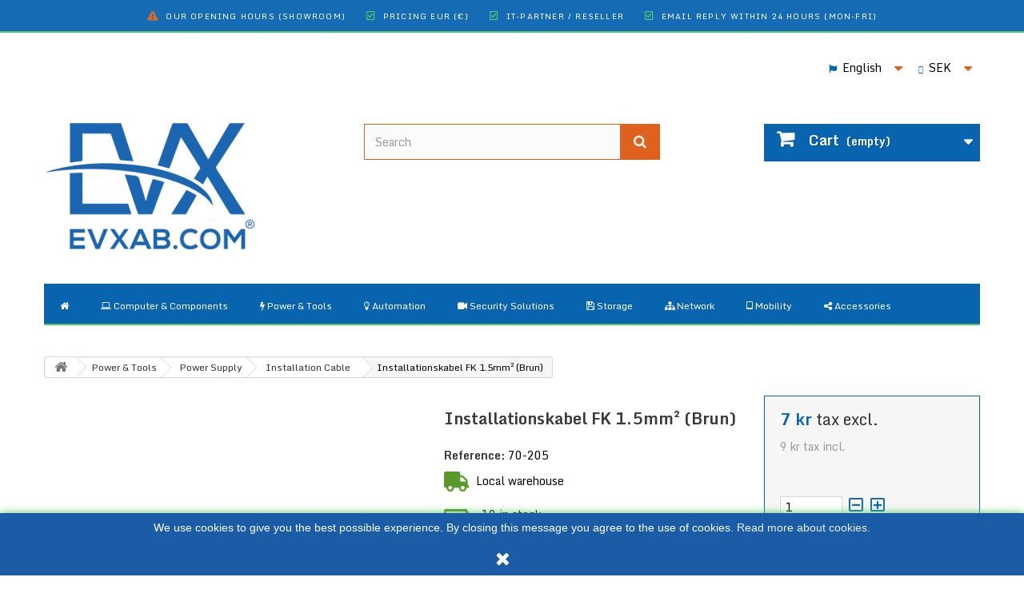

--- FILE ---
content_type: text/html; charset=utf-8
request_url: https://www.evxab.com/en/installation-cable/818-installationskabel-fk-15-mm-brun.html
body_size: 21793
content:
<!DOCTYPE HTML>
<!--[if lt IE 7]> <html class="no-js lt-ie9 lt-ie8 lt-ie7" lang="en-us"><![endif]-->
<!--[if IE 7]><html class="no-js lt-ie9 lt-ie8 ie7" lang="en-us"><![endif]-->
<!--[if IE 8]><html class="no-js lt-ie9 ie8" lang="en-us"><![endif]-->
<!--[if gt IE 8]> <html class="no-js ie9" lang="en-us"><![endif]-->
<html lang="en-us">
	<head>
		<meta charset="utf-8" />
		<title>Installationskabel FK 1.5mm² (Brun) - EVXAB.COM Sverige AB</title>
		<meta name="generator" content="PrestaShop" />
		<meta name="robots" content="index,follow" />
		<meta name="viewport" content="width=device-width, minimum-scale=0.25, maximum-scale=1.6, initial-scale=1.0" />
		<meta name="apple-mobile-web-app-capable" content="yes" />
		<link rel="icon" type="image/vnd.microsoft.icon" href="/img/favicon.ico?1764678779" />
		<link rel="shortcut icon" type="image/x-icon" href="/img/favicon.ico?1764678779" />
			<link rel="stylesheet" href="/themes/evxab/css/global.css" type="text/css" media="all" />
			<link rel="stylesheet" href="/themes/evxab/css/autoload/EVX-jquery.css" type="text/css" media="all" />
			<link rel="stylesheet" href="/themes/evxab/css/autoload/EVX_custom_20210706.css" type="text/css" media="all" />
			<link rel="stylesheet" href="/themes/evxab/css/autoload/EVX_datasheet_icons.css" type="text/css" media="all" />
			<link rel="stylesheet" href="/themes/evxab/css/autoload/EVX_form-maker.css" type="text/css" media="all" />
			<link rel="stylesheet" href="/themes/evxab/css/autoload/EVX_layer_slider.css" type="text/css" media="all" />
			<link rel="stylesheet" href="/themes/evxab/css/autoload/EVX_mega_menu.css" type="text/css" media="all" />
			<link rel="stylesheet" href="/themes/evxab/css/autoload/EVX_postnordWidget.css" type="text/css" media="all" />
			<link rel="stylesheet" href="/themes/evxab/css/autoload/EVX_product_icons.css" type="text/css" media="all" />
			<link rel="stylesheet" href="/themes/evxab/css/autoload/fontawesome-all.css" type="text/css" media="all" />
			<link rel="stylesheet" href="/themes/evxab/css/autoload/google_fonts.css" type="text/css" media="all" />
			<link rel="stylesheet" href="/themes/evxab/css/autoload/highdpi.css" type="text/css" media="all" />
			<link rel="stylesheet" href="/themes/evxab/css/autoload/responsive-tables.css" type="text/css" media="all" />
			<link rel="stylesheet" href="/themes/evxab/css/autoload/uniform.default.css" type="text/css" media="all" />
			<link rel="stylesheet" href="/js/jquery/plugins/fancybox/jquery.fancybox.css" type="text/css" media="all" />
			<link rel="stylesheet" href="/themes/evxab/css/product.css" type="text/css" media="all" />
			<link rel="stylesheet" href="/themes/evxab/css/print.css" type="text/css" media="print" />
			<link rel="stylesheet" href="/js/jquery/plugins/bxslider/jquery.bxslider.css" type="text/css" media="all" />
			<link rel="stylesheet" href="/themes/evxab/css/modules/blockcart/blockcart.css" type="text/css" media="all" />
			<link rel="stylesheet" href="/themes/evxab/css/modules/blockcategories/blockcategories.css" type="text/css" media="all" />
			<link rel="stylesheet" href="/themes/evxab/css/modules/blockcurrencies/blockcurrencies.css" type="text/css" media="all" />
			<link rel="stylesheet" href="/themes/evxab/css/modules/blocklanguages/blocklanguages.css" type="text/css" media="all" />
			<link rel="stylesheet" href="/themes/evxab/css/modules/blockmyaccountfooter/blockmyaccount.css" type="text/css" media="all" />
			<link rel="stylesheet" href="/themes/evxab/css/modules/blocknewproducts/blocknewproducts.css" type="text/css" media="all" />
			<link rel="stylesheet" href="/themes/evxab/css/modules/blocksearch/blocksearch.css" type="text/css" media="all" />
			<link rel="stylesheet" href="/js/jquery/plugins/autocomplete/jquery.autocomplete.css" type="text/css" media="all" />
			<link rel="stylesheet" href="/themes/evxab/css/modules/blockspecials/blockspecials.css" type="text/css" media="all" />
			<link rel="stylesheet" href="/themes/evxab/css/modules/blockuserinfo/blockuserinfo.css" type="text/css" media="all" />
			<link rel="stylesheet" href="/themes/evxab/css/modules/blockviewed/blockviewed.css" type="text/css" media="all" />
			<link rel="stylesheet" href="/themes/evxab/css/modules/homefeatured/homefeatured.css" type="text/css" media="all" />
			<link rel="stylesheet" href="/themes/evxab/css/modules/mailalerts/mailalerts.css" type="text/css" media="all" />
			<link rel="stylesheet" href="/modules/ph_megamenu/css/font-awesome.css" type="text/css" media="all" />
			<link rel="stylesheet" href="/modules/ph_megamenu/css/ph_megamenu.css" type="text/css" media="all" />
			<link rel="stylesheet" href="/modules/ph_megamenu/css/custom.css" type="text/css" media="all" />
			<link rel="stylesheet" href="/js/jquery/ui/themes/base/jquery.ui.core.css" type="text/css" media="all" />
			<link rel="stylesheet" href="/js/jquery/ui/themes/base/jquery.ui.datepicker.css" type="text/css" media="all" />
			<link rel="stylesheet" href="/js/jquery/ui/themes/base/jquery.ui.theme.css" type="text/css" media="all" />
			<link rel="stylesheet" href="/js/jquery/ui/themes/base/jquery.ui.slider.css" type="text/css" media="all" />
			<link rel="stylesheet" href="/js/jquery/plugins/timepicker/jquery-ui-timepicker-addon.css" type="text/css" media="all" />
			<link rel="stylesheet" href="/modules/formmaker/views/css/formbuilder.front.css" type="text/css" media="all" />
			<link rel="stylesheet" href="/modules/formmaker/views/css/spectrum.css" type="text/css" media="all" />
			<link rel="stylesheet" href="/modules/advancedcms/views/css/cmsfront_base.css" type="text/css" media="all" />
			<link rel="stylesheet" href="/modules/advancedcms/views/css/blocks/AdvancedCmsBlockCategorySlider/front/AdvancedCmsBlockCategorySlider.css" type="text/css" media="all" />
			<link rel="stylesheet" href="/js/jquery/ui/themes/base/jquery.ui.accordion.css" type="text/css" media="all" />
			<link rel="stylesheet" href="/modules/blockyoutubevideos/views/css/front.css" type="text/css" media="all" />
			<link rel="stylesheet" href="/modules/evxtopbar/views/css/evxtopbar.css" type="text/css" media="all" />
			<link rel="stylesheet" href="/modules/evxtopbar/views/css/fontawesome_5_7_2.css" type="text/css" media="all" />
	
	<script type="text/javascript">
var CUSTOMIZE_TEXTFIELD = 1;
var FancyboxI18nClose = 'Close';
var FancyboxI18nNext = 'Next';
var FancyboxI18nPrev = 'Previous';
var GrowlAddToCart = 'added to cart';
var PS_CATALOG_MODE = false;
var ajax_allowed = true;
var ajaxsearch = true;
var allowBuyWhenOutOfStock = false;
var attribute_anchor_separator = '-';
var attributesCombinations = [];
var availableLaterValue = '';
var availableNowValue = '';
var baseDir = 'https://www.evxab.com/';
var baseUri = 'https://www.evxab.com/';
var blocksearch_type = 'top';
var contentOnly = false;
var currencyBlank = 1;
var currencyFormat = 2;
var currencyRate = 1;
var currencySign = 'kr';
var currentDate = '2026-01-18 14:08:56';
var customerGroupWithoutTax = true;
var customizationFields = false;
var customizationIdMessage = 'Customization #';
var default_eco_tax = 0;
var delete_txt = 'Delete';
var displayList = false;
var displayPrice = 1;
var doesntExist = 'This combination does not exist for this product. Please select another combination.';
var doesntExistNoMore = 'This product is no longer in stock';
var doesntExistNoMoreBut = 'with those attributes but is available with others.';
var ecotaxTax_rate = 0;
var fieldRequired = 'Please fill in all the required fields before saving your customization.';
var freeProductTranslation = 'Free!';
var freeShippingTranslation = 'Free shipping!';
var generated_date = 1768741736;
var group_reduction = 0;
var hasDeliveryAddress = false;
var idDefaultImage = 2341;
var id_lang = 1;
var id_product = 818;
var img_dir = 'https://www.evxab.com/themes/evxab/img/';
var img_prod_dir = 'https://www.evxab.com/img/p/';
var img_ps_dir = 'https://www.evxab.com/img/';
var instantsearch = false;
var isGuest = 0;
var isLogged = 0;
var isMobile = false;
var jqZoomEnabled = false;
var mailalerts_already = 'You already have an alert for this product';
var mailalerts_invalid = 'Your e-mail address is invalid';
var mailalerts_placeholder = 'your@email.com';
var mailalerts_registered = 'Request notification registered';
var mailalerts_url_add = 'https://www.evxab.com/en/module/mailalerts/actions?process=add';
var mailalerts_url_check = 'https://www.evxab.com/en/module/mailalerts/actions?process=check';
var maxQuantityToAllowDisplayOfLastQuantityMessage = 0;
var minimalQuantity = 1;
var noTaxForThisProduct = false;
var oosHookJsCodeFunctions = [];
var page_name = 'product';
var priceDisplayMethod = 1;
var priceDisplayPrecision = 2;
var productAvailableForOrder = true;
var productBasePriceTaxExcl = 7.2;
var productBasePriceTaxExcluded = 7.2;
var productHasAttributes = false;
var productPrice = 7.2;
var productPriceTaxExcluded = 7.2;
var productPriceWithoutReduction = 7.2;
var productReference = '70-205';
var productShowPrice = true;
var productUnitPriceRatio = 0;
var product_fileButtonHtml = 'Choose File';
var product_fileDefaultHtml = 'No file selected';
var product_specific_price = [];
var quantitiesDisplayAllowed = true;
var quantityAvailable = 100;
var quickView = true;
var reduction_percent = 0;
var reduction_price = 0;
var removingLinkText = 'remove this product from my cart';
var roundMode = 2;
var search_url = 'https://www.evxab.com/en/search';
var specific_currency = false;
var specific_price = 0;
var static_token = 'e2a7591114e75903d213498880ec1ff8';
var stock_management = 1;
var taxRate = 25;
var toBeDetermined = 'To be determined';
var token = 'e2a7591114e75903d213498880ec1ff8';
var uploading_in_progress = 'Uploading in progress, please be patient.';
var usingSecureMode = true;
</script>

		<script type="text/javascript" src="/js/jquery/jquery-1.11.0.min.js"></script>
		<script type="text/javascript" src="/js/jquery/jquery-migrate-1.2.1.min.js"></script>
		<script type="text/javascript" src="/js/jquery/plugins/jquery.easing.js"></script>
		<script type="text/javascript" src="/js/tools.js"></script>
		<script type="text/javascript" src="/themes/evxab/js/global.js"></script>
		<script type="text/javascript" src="/themes/evxab/js/autoload/10-bootstrap.min.js"></script>
		<script type="text/javascript" src="/themes/evxab/js/autoload/15-jquery.total-storage.min.js"></script>
		<script type="text/javascript" src="/themes/evxab/js/autoload/15-jquery.uniform-modified-opc.js"></script>
		<script type="text/javascript" src="/themes/evxab/js/autoload/EVXformvalidation.js"></script>
		<script type="text/javascript" src="/js/jquery/plugins/fancybox/jquery.fancybox.js"></script>
		<script type="text/javascript" src="/themes/evxab/js/products-comparison.js"></script>
		<script type="text/javascript" src="/js/jquery/plugins/jquery.idTabs.js"></script>
		<script type="text/javascript" src="/js/jquery/plugins/jquery.scrollTo.js"></script>
		<script type="text/javascript" src="/js/jquery/plugins/jquery.serialScroll.js"></script>
		<script type="text/javascript" src="/js/jquery/plugins/bxslider/jquery.bxslider.js"></script>
		<script type="text/javascript" src="/themes/evxab/js/product.js"></script>
		<script type="text/javascript" src="/themes/evxab/js/modules/blockcart/ajax-cart.js"></script>
		<script type="text/javascript" src="/themes/evxab/js/tools/treeManagement.js"></script>
		<script type="text/javascript" src="/js/jquery/plugins/autocomplete/jquery.autocomplete.js"></script>
		<script type="text/javascript" src="/themes/evxab/js/modules/blocksearch/blocksearch.js"></script>
		<script type="text/javascript" src="/themes/evxab/js/modules/mailalerts/mailalerts.js"></script>
		<script type="text/javascript" src="/modules/ph_megamenu/js/ph_megamenu.js"></script>
		<script type="text/javascript" src="/modules/ph_megamenu/js/custom.js"></script>
		<script type="text/javascript" src="/modules/ph_megamenu/js/jquery.fitvids.js"></script>
		<script type="text/javascript" src="/js/jquery/plugins/jquery.hoverIntent.js"></script>
		<script type="text/javascript" src="/js/jquery/ui/jquery.ui.core.min.js"></script>
		<script type="text/javascript" src="/js/jquery/ui/jquery.ui.datepicker.min.js"></script>
		<script type="text/javascript" src="/js/jquery/ui/i18n/jquery.ui.datepicker-en.js"></script>
		<script type="text/javascript" src="/js/jquery/ui/jquery.ui.widget.min.js"></script>
		<script type="text/javascript" src="/js/jquery/ui/jquery.ui.mouse.min.js"></script>
		<script type="text/javascript" src="/js/jquery/ui/jquery.ui.slider.min.js"></script>
		<script type="text/javascript" src="/js/jquery/plugins/timepicker/jquery-ui-timepicker-addon.js"></script>
		<script type="text/javascript" src="/modules/formmaker/views/js/jquery.ui.widget.js"></script>
		<script type="text/javascript" src="/modules/formmaker/views/js/jquery.iframe-transport.js"></script>
		<script type="text/javascript" src="/modules/formmaker/views/js/jquery.fileupload.js"></script>
		<script type="text/javascript" src="/modules/formmaker/views/js/formfront.js"></script>
		<script type="text/javascript" src="/modules/formmaker/views/js/spectrum.js"></script>
		<script type="text/javascript" src="/modules/advancedcms/views/js/blocks/AdvancedCmsBlockCategorySlider/front/AdvancedCmsBlockCategorySlider.js"></script>
		<script type="text/javascript" src="/modules/advancedcms/views/js/blocks/AdvancedCmsBlockImageSlider/front/AdvancedCmsBlockImageSlider.js"></script>
		<script type="text/javascript" src="/modules/advancedcms/views/js/blocks/AdvancedCmsBlockManufacturerSlider/front/AdvancedCmsBlockManufacturerSlider.js"></script>
		<script type="text/javascript" src="/modules/advancedcms/views/js/blocks/AdvancedCmsBlockProductSlider/front/AdvancedCmsBlockProductSlider.js"></script>
		<script type="text/javascript" src="/js/jquery/ui/jquery.effects.core.min.js"></script>
		<script type="text/javascript" src="/js/jquery/ui/jquery.ui.accordion.min.js"></script>
		<script type="text/javascript" src="/modules/evxjqueryloader/js/EVX-jquery.js"></script>
		<script type="text/javascript" src="/modules/blockyoutubevideos/views/js/front.js"></script>
			<script type="text/javascript">
            var formmakerPath = "https://www.evxab.com/en/forms/upload";
            var titleFileUploadFM = "Inge fil vald";var buttonFileUploadFM = "Välj fil";
            $.uniform.defaults.fileDefaultHtml = titleFileUploadFM;
            $.uniform.defaults.fileButtonHtml = buttonFileUploadFM;</script><link rel="stylesheet" href="https://fonts.googleapis.com/css?family=Lato:100,300,regular,700,900|Open+Sans:300|Indie+Flower:regular|Oswald:300,regular,700|Open+Sans:300,regular,600,700,800|Monda:regular,700&subset=latin,latin-ext" type="text/css" id="ls-google-fonts-css" /><link rel="stylesheet" href="/modules/layerslider/views/css/base/layerslider.css" type="text/css" /><link rel="stylesheet" href="/modules/layerslider/views/css/base/layerslider.transitiongallery.css" type="text/css" /><script type="text/javascript" src="https://cdnjs.cloudflare.com/ajax/libs/gsap/1.11.2/TweenMax.min.js"></script><script type="text/javascript" src="/modules/layerslider/views/js/base/layerslider.kreaturamedia.js"></script><script type="text/javascript" src="/modules/layerslider/views/js/base/layerslider.transitions.js"></script>

	<!-- Block evxtopbar style -->
	<style>

	div.evxtopbar_extra_space {
        position: static;
		height: 68px;
		opacity: 0;
	}
	@media only screen and (max-width: 479px) {
        div.evxtopbar_extra_space {
	position: static;
        height: 84px; 
	opacity: 0;
	} }

	div.evxtopbar_preview {
        all: initial;
		border-radius: 0px 30px 30px 0px;
		text-align: left;
		margin: 0px;
		padding: 11px;
		background-color: #222222;
		opacity: 0.9;
		color: #ffffff;
        font-family: Monda;
        font-size: 12px;
		text-decoration: bold;
		z-index: 20000001;
		left:0px;
		top:0px;
		position: fixed;
	}

	div.evxtopbar {
        all: initial;
        font-style: normal;
        font-variant-ligatures: normal;
        font-variant-caps: normal;
        font-variant-numeric: normal;
        font-variant-east-asian: normal;
        font-weight: 400;
        font-stretch: normal;
        font-size: 12px;
        line-height: 1.42857;
        font-family: Monda;
        font-size: 12px;
		box-shadow: 0px 0px 0px 0px #000000;
		background-color: #0964b0;
		
					border-bottom: 2px solid #55c65e;
				text-align: center;
		padding: 11px;
		margin: 0px;
		z-index: 20000000;
		right:0px;
		left:0px;
		top:0px;
		opacity: 0.95;

					position: fixed;
			}


	div.evxtopbar ul {
        padding-inline-start: 0px;
		list-style-type: none;
		letter-spacing: 1.2px;
		text-transform: uppercase;
		margin: 0;
		text-align: center;
	}

	div.evxtopbar li {
        font-family: Monda;
        font-size: 12px;
		white-space: nowrap;
		text-decoration: none;
		padding: 11px;
		color: #ffffff;
		display: inline;
	}

	.evxtopbar_delimiter_icon_setting {
		color: black;
		opacity: 0.2;
		font-size: 12px
	}


	
	.evxtopbar_i1_icon_setting {
		color: #e0611d;
		font-size: 12px;
	}

	a.evxtopbar_i1:link {
		color: #ffffff;
		font-size: 10px;
		text-decoration:none;
	}

	a.evxtopbar_i1:visited {
		color: #ffffff;
		font-size: 10px;
		text-decoration:none;
	}

	a.evxtopbar_i1:hover {
		color: #ffffff;
		font-size: 10px;
		text-decoration:none;
	}

	
	.evxtopbar_i2_icon_setting {
		color: #55C65E;
		font-size: 12px;
	}

	a.evxtopbar_i2:link {
		color: #ffffff;
		font-size: 10px;
		text-decoration:none;
	}

	a.evxtopbar_i2:visited {
		color: #ffffff;
		font-size: 10px;
		text-decoration:none;
	}

	a.evxtopbar_i2:hover {
		color: #ffffff;
		font-size: 10px;
		text-decoration:none;
	}

	
	.evxtopbar_i3_icon_setting {
		color: #55C65E;
		font-size: 12px;
	}

	a.evxtopbar_i3:link {
		color: #ffffff;
		font-size: 10px;
		text-decoration:none;
	}

	a.evxtopbar_i3:visited {
		color: #ffffff;
		font-size: 10px;
		text-decoration:none;
	}

	a.evxtopbar_i3:hover {
		color: #ffffff;
		font-size: 10px;
		text-decoration:none;
	}

	
	.evxtopbar_i4_icon_setting {
		color: #55C65E;
		font-size: 12px;
	}

	a.evxtopbar_i4:link {
		color: #ffffff;
		font-size: 10px;
		text-decoration:none;
	}

	a.evxtopbar_i4:visited {
		color: #ffffff;
		font-size: 10px;
		text-decoration:none;
	}

	a.evxtopbar_i4:hover {
		color: #ffffff;
		font-size: 10px;
		text-decoration:none;
	}

	
	.evxtopbar_i5_icon_setting {
		color: #55C65E;
		font-size: 12px;
	}

	a.evxtopbar_i5:link {
		color: #ffffff;
		font-size: 10px;
		text-decoration:none;
	}

	a.evxtopbar_i5:visited {
		color: #ffffff;
		font-size: 10px;
		text-decoration:none;
	}

	a.evxtopbar_i5:hover {
		color: #ffffff;
		font-size: 10px;
		text-decoration:none;
	}

	
	</style>

	<!-- /Block evxtopbar style -->


	<!-- Block evxtopbar -->
    
	<div id="evxtopbar" class="evxtopbar">
		<ul>
												<li><i class="fas fa-warning evxtopbar_i1_icon_setting"></i>&nbsp;
					<a class="evxtopbar_i1" href="https://goo.gl/maps/wma7ZG3WfumSsuTe6" 
					target="_blank">
					Our opening hours (Showroom)</a></li>
																					<li><i class="far fa-check-square evxtopbar_i2_icon_setting"></i>&nbsp;
					<a class="evxtopbar_i2" href="#" 
					>
					 PRICING EUR (€)</a></li>
																					<li><i class="far fa-check-square evxtopbar_i3_icon_setting"></i>&nbsp;
					<a class="evxtopbar_i3" href="https://www.evxab.com/cms/24/evxab-it-partner" 
					>
					IT-PARTNER / RESELLER</a></li>
																					<li><i class="far fa-check-square evxtopbar_i4_icon_setting"></i>&nbsp;
					<a class="evxtopbar_i4" href="mailto:butik@evxab.com" 
					>
					EMAIL REPLY WITHIN 24 HOURS (MON-FRI)</a></li>
																					</ul>
	</div>

			<div id="evxtopbar_extra_space" class="evxtopbar_extra_space">
		</div>
	
	<!-- /Block evxtopbar -->

		<link rel="stylesheet" href="https://fonts.googleapis.com/css?family=Open+Sans:300,600&amp;subset=latin,latin-ext" type="text/css" media="all" />
		<!--[if IE 8]>
		<script src="https://oss.maxcdn.com/libs/html5shiv/3.7.0/html5shiv.js"></script>
		<script src="https://oss.maxcdn.com/libs/respond.js/1.3.0/respond.min.js"></script>
		<![endif]-->
	</head>
	<body id="product" class="product product-818 product-installationskabel-fk-15-mm-brun category-207 category-installation-cable hide-left-column hide-right-column lang_en">
					<div id="page">
			<div class="header-container">
				<header id="header">
					<div class="banner">
						<div class="container">
							<div class="row">
								
							</div>
						</div>
					</div>
					<div class="nav">
						<div class="container">
							<div class="row">
								<nav><!-- Block user information module NAV  -->
<!-- /Block usmodule NAV -->
<!-- Block currencies module -->
	<div id="currencies-block-top">
		<form id="setCurrency" action="/en/installation-cable/818-installationskabel-fk-15-mm-brun.html" method="post">
			<div class="current">
				<span class="fas fa-coins evx_lang_bar_country_and_currency">&nbsp;</span>
				<input type="hidden" name="id_currency" id="id_currency" value=""/>
				<input type="hidden" name="SubmitCurrency" value="" />
				<span class="cur-label"></span>
																		<strong>SEK</strong>							</div>
			<ul id="first-currencies" class="currencies_ul toogle_content">
																									<li >
						<a href="javascript:setCurrency(2);" rel="nofollow" title="Euro (EUR)">
							Euro (EUR)
						</a>
					</li>
																									<li class="selected">
						<a href="javascript:setCurrency(1);" rel="nofollow" title="Krona (SEK)">
							Krona (SEK)
						</a>
					</li>
							</ul>
		</form>
	</div>
<!-- /Block currencies module -->
<!-- Block languages module -->
	<div id="languages-block-top" class="languages-block">
									<div class="current">
					<span class="fas fa-flag evx_lang_bar_country_and_currency">&nbsp;</span>
					<span>English</span>
				</div>
												<ul id="first-languages" class="languages-block_ul toogle_content">
							<li class="selected">
										<span>English</span>
								</li>
							<li >
																				<a href="https://www.evxab.com/sv/installationskabel/818-installationskabel-fk-15-mm-brun.html" title="Svenska (Swedish)">
															<span>Svenska</span>
									</a>
								</li>
					</ul>
	</div>
<!-- /Block languages module -->
</nav>
							</div>
						</div>
					</div>
					<div>
						<div class="container">
							<div class="row">
								<div id="header_logo">
									<a href="https://www.evxab.com/" title="EVXAB.COM Sverige AB">
										<img class="logo img-responsive" src="https://www.evxab.com/img/evaluating-x-logo-1520260208.jpg" alt="EVXAB.COM Sverige AB" width="305" height="194"/>
									</a>
								</div>
	
								<!-- Block search module TOP -->
<div id="search_block_top" class="col-sm-4 clearfix">
	<form id="searchbox" method="get" action="//www.evxab.com/en/search" >
		<input type="hidden" name="controller" value="search" />
		<input type="hidden" name="orderby" value="position" />
		<input type="hidden" name="orderway" value="desc" />
		<input class="search_query form-control" type="text" id="search_query_top" name="search_query" placeholder="Search" value="" />
		<button type="submit" name="submit_search" class="btn btn-default button-search">
			<span>Search</span>
		</button>
	</form>
</div>
<!-- /Block search module TOP --><!-- MODULE Block cart -->
<div class="col-sm-4 clearfix">

	<div class="shopping_cart">

		<a href="https://www.evxab.com/en/quick-order" title="View my shopping cart" rel="nofollow">
			<b>Cart</b>
			<span class="ajax_cart_quantity unvisible">0</span>
			<span class="ajax_cart_product_txt unvisible">Product</span>
			<span class="ajax_cart_product_txt_s unvisible">Products</span>
			<span class="ajax_cart_total unvisible">
							</span>
			<span class="ajax_cart_no_product">(empty)</span>
					</a>
					<div class="cart_block block exclusive">
				<div class="block_content">
					<!-- block list of products -->
					<div class="cart_block_list">
												<p class="cart_block_no_products">
							No products
						</p>
												<div class="cart-prices">
							<div class="cart-prices-line first-line">
								<span class="price cart_block_shipping_cost ajax_cart_shipping_cost unvisible">
																			 To be determined																	</span>
								<span class="unvisible">
									Shipping
								</span>
							</div>
																					<div class="cart-prices-line last-line">
								<span class="price cart_block_total ajax_block_cart_total">0,00 kr</span>
								<span>Total (tax excl.)</span>
							</div>
													</div>
						<p class="cart-buttons">
							<a id="button_order_cart" class="btn btn-default button button-small" href="https://www.evxab.com/en/quick-order" title="Check out" rel="nofollow">
								<span>
									Check out<i class="icon-chevron-right right"></i>
								</span>
							</a>
						</p>
					</div>
				</div>
			</div><!-- .cart_block -->
			</div>
</div>

	<div id="layer_cart">
		<div class="clearfix">
			<div class="layer_cart_product col-xs-12 col-md-6">
				<span class="cross" title="Close window"></span>
				<h2>
					<i class="icon-check"></i>Product successfully added to your shopping cart
				</h2>
				<div class="product-image-container layer_cart_img">
				</div>
				<div class="layer_cart_product_info">
					<span id="layer_cart_product_title" class="product-name"></span>
					<span id="layer_cart_product_attributes"></span>
					<div>
						<strong class="dark">Quantity:</strong>
						<span id="layer_cart_product_quantity"></span>
					</div>
					<div>
						<strong class="dark">Total:</strong>
						<span id="layer_cart_product_price"></span>
					</div>
				</div>
			</div>
			<div class="layer_cart_cart col-xs-12 col-md-6">
				<h2>
					<!-- Plural Case [both cases are needed because page may be updated in Javascript] -->
					<span class="ajax_cart_product_txt_s  unvisible">
						There are <span class="ajax_cart_quantity">0</span> items in your cart.
					</span>
					<!-- Singular Case [both cases are needed because page may be updated in Javascript] -->
					<span class="ajax_cart_product_txt ">
						There is 1 item in your cart.
					</span>
				</h2>

				<div class="layer_cart_row">
					<strong class="dark">
						Total (tax excl.):
					</strong>
					<span class="ajax_block_products_total">
											</span>
				</div>

								<div class="layer_cart_row">
					<strong class="dark unvisible">
						Shipping (tax excl.):
					</strong>
					<span class="ajax_cart_shipping_cost unvisible">
													 To be determined											</span>
				</div>
								<div class="layer_cart_row">
					<strong class="dark">
						Total amount (tax excl.):
					</strong>
					<span class="ajax_block_cart_total">
											</span>
				</div>

				<div class="button-container">
					<span class="continue btn btn-default button exclusive-medium" title="Continue shopping">
						<span>
							<i class="icon-chevron-left left"></i>Continue shopping
						</span>
					</span>
					<a class="btn btn-default button button-medium"	href="https://www.evxab.com/en/quick-order" title="Proceed to checkout" rel="nofollow">
						<span>
							Proceed to checkout<i class="icon-chevron-right right"></i>
						</span>
					</a>
				</div>
			</div>
		</div>
		<div class="crossseling"></div>
	</div> <!-- #layer_cart -->
	<div class="layer_cart_overlay"></div>

<!-- /MODULE Block cart -->
<div class="ph_megamenu_mobile_toggle container">
	<a href="#" class="show_megamenu"><i class="fa fa-bars"></i>Visa meny</a>
	<a href="#" class="hide_megamenu"><i class="fa fa-times"></i>Dölj meny</a>
</div>
<div id="ph_megamenu_wrapper" class="clearBoth container">
	<nav role="navigation">
		<ul id="ph_megamenu" class="ph_megamenu">
							<li class="menu_link_1 with-icon  ">
					<a href="/en/" title="Home" >
													<i class="fa fa-home"></i>
												
						<span class="hide">Home</span>

											</a>
					
					
					
					
					
					
				</li>
							<li class="menu_link_8 with-icon  ">
					<a href="/en/46-computer-components" title="Computer &amp; Components" >
													<i class="fa fa-laptop"></i>
												
						<span class="">Computer &amp; Components</span>

											</a>
					
					
					
					
					
											<ul class="ph-dropdown-categories dropdown">
		<li class="dropdown_cat_109">
		<a href="https://www.evxab.com/en/109-computers-monitors">
			Computers &amp; Monitors
		</a>
		
				<ul class="dropdown">
						<li class="dropdown_cat_child_357">
				<a href="https://www.evxab.com/en/357-asus-nuc-barebone">
					ASUS NUC (Barebone)
				</a>
				
							</li>
						<li class="dropdown_cat_child_110">
				<a href="https://www.evxab.com/en/110-monitors">
					Monitors
				</a>
				
									<ul class="dropdown">
												<li>
							<a href="https://www.evxab.com/en/224-faesten">
								Fästen
							</a>
						</li>
												<li>
							<a href="https://www.evxab.com/en/239-sekretessfilter">
								Sekretessfilter
							</a>
						</li>
											</ul>
							</li>
						<li class="dropdown_cat_child_111">
				<a href="https://www.evxab.com/en/111-laptops">
					Laptops
				</a>
				
									<ul class="dropdown">
												<li>
							<a href="https://www.evxab.com/en/234-getac">
								Getac
							</a>
						</li>
												<li>
							<a href="https://www.evxab.com/en/240-sekretessfilter-till-laptop">
								Sekretessfilter till Laptop
							</a>
						</li>
												<li>
							<a href="https://www.evxab.com/en/314-power-adapter">
								Power Adapter
							</a>
						</li>
											</ul>
							</li>
						<li class="dropdown_cat_child_114">
				<a href="https://www.evxab.com/en/114-single-board-computers">
					Single Board Computers
				</a>
				
							</li>
						<li class="dropdown_cat_child_302">
				<a href="https://www.evxab.com/en/302-industri-pc-flaektloes">
					Industri PC (Fläktlös)
				</a>
				
							</li>
						<li class="dropdown_cat_child_257">
				<a href="https://www.evxab.com/en/257-refurbished">
					Refurbished
				</a>
				
							</li>
						<li class="dropdown_cat_child_112">
				<a href="https://www.evxab.com/en/112-desktop-computers">
					Desktop computers
				</a>
				
							</li>
						<li class="dropdown_cat_child_113">
				<a href="https://www.evxab.com/en/113-thin-clients-zero-client">
					Thin Clients (Zero Client)
				</a>
				
									<ul class="dropdown">
												<li>
							<a href="https://www.evxab.com/en/344-igel">
								Igel
							</a>
						</li>
											</ul>
							</li>
					</ul>
			</li>
		<li class="dropdown_cat_303">
		<a href="https://www.evxab.com/en/303-cables-peripherals">
			Cables &amp; peripherals
		</a>
		
				<ul class="dropdown">
						<li class="dropdown_cat_child_318">
				<a href="https://www.evxab.com/en/318-displayport">
					DisplayPort
				</a>
				
									<ul class="dropdown">
												<li>
							<a href="https://www.evxab.com/en/325-adapter-konverter">
								Adapter / Konverter 
							</a>
						</li>
											</ul>
							</li>
						<li class="dropdown_cat_child_339">
				<a href="https://www.evxab.com/en/339-dvi-d-hdmi-dvi">
					DVI-D, HDMI-DVI
				</a>
				
							</li>
						<li class="dropdown_cat_child_319">
				<a href="https://www.evxab.com/en/319-hdmi">
					HDMI
				</a>
				
									<ul class="dropdown">
												<li>
							<a href="https://www.evxab.com/en/322-adapter-converter">
								Adapter / Converter
							</a>
						</li>
											</ul>
							</li>
						<li class="dropdown_cat_child_331">
				<a href="https://www.evxab.com/en/331-thunderbolt">
					Thunderbolt
				</a>
				
									<ul class="dropdown">
												<li>
							<a href="https://www.evxab.com/en/332-docking-station-hub">
								Docking station / Hub
							</a>
						</li>
											</ul>
							</li>
						<li class="dropdown_cat_child_320">
				<a href="https://www.evxab.com/en/320-usb-20-usb-30">
					USB 2.0 / USB 3.0
				</a>
				
									<ul class="dropdown">
												<li>
							<a href="https://www.evxab.com/en/323-adapter-konverter">
								Adapter / Konverter
							</a>
						</li>
												<li>
							<a href="https://www.evxab.com/en/335-external-dvd-rw-drive">
								External DVD RW Drive
							</a>
						</li>
												<li>
							<a href="https://www.evxab.com/en/329-extension-cable">
								Extension Cable
							</a>
						</li>
												<li>
							<a href="https://www.evxab.com/en/338-security-keys">
								Security Keys
							</a>
						</li>
												<li>
							<a href="https://www.evxab.com/en/334-usb-hubs">
								USB hubs
							</a>
						</li>
											</ul>
							</li>
						<li class="dropdown_cat_child_321">
				<a href="https://www.evxab.com/en/321-usb-c">
					USB-C
				</a>
				
									<ul class="dropdown">
												<li>
							<a href="https://www.evxab.com/en/327-adapter-konverter">
								Adapter / Konverter
							</a>
						</li>
												<li>
							<a href="https://www.evxab.com/en/333-hub">
								Hub
							</a>
						</li>
											</ul>
							</li>
					</ul>
			</li>
		<li class="dropdown_cat_116">
		<a href="https://www.evxab.com/en/116-components">
			Components
		</a>
		
				<ul class="dropdown">
						<li class="dropdown_cat_child_118">
				<a href="https://www.evxab.com/en/118-bluetooth">
					Bluetooth
				</a>
				
							</li>
						<li class="dropdown_cat_child_311">
				<a href="https://www.evxab.com/en/311-kylning">
					Kylning
				</a>
				
							</li>
						<li class="dropdown_cat_child_119">
				<a href="https://www.evxab.com/en/119-network-card-nic">
					Network Card (NIC)
				</a>
				
							</li>
						<li class="dropdown_cat_child_117">
				<a href="https://www.evxab.com/en/117-ram">
					RAM
				</a>
				
							</li>
					</ul>
			</li>
		<li class="dropdown_cat_368">
		<a href="https://www.evxab.com/en/368-kvm-switchar-extenders">
			KVM-Switchar &amp; Extenders
		</a>
		
			</li>
		<li class="dropdown_cat_75">
		<a href="https://www.evxab.com/en/75-mouse-and-keyboard">
			Mouse and Keyboard
		</a>
		
				<ul class="dropdown">
						<li class="dropdown_cat_child_215">
				<a href="https://www.evxab.com/en/215-industry-healthcare">
					Industry &amp; Healthcare
				</a>
				
							</li>
					</ul>
			</li>
		<li class="dropdown_cat_54">
		<a href="https://www.evxab.com/en/54-software">
			Software
		</a>
		
				<ul class="dropdown">
						<li class="dropdown_cat_child_371">
				<a href="https://www.evxab.com/en/371-bitwarden">
					Bitwarden
				</a>
				
							</li>
						<li class="dropdown_cat_child_345">
				<a href="https://www.evxab.com/en/345-igel-os11os12">
					IGEL (OS11/OS12)
				</a>
				
							</li>
						<li class="dropdown_cat_child_93">
				<a href="https://www.evxab.com/en/93-microsoft">
					Microsoft
				</a>
				
									<ul class="dropdown">
												<li>
							<a href="https://www.evxab.com/en/363-comercial-perpetual-ltsc">
								Comercial Perpetual (LTSC)
							</a>
						</li>
												<li>
							<a href="https://www.evxab.com/en/177-enterise-ltsb">
								Enterise LTSB
							</a>
						</li>
											</ul>
							</li>
						<li class="dropdown_cat_child_361">
				<a href="https://www.evxab.com/en/361-symantec-endpoint-protection">
					Symantec Endpoint Protection
				</a>
				
							</li>
						<li class="dropdown_cat_child_246">
				<a href="https://www.evxab.com/en/246-threatdown-endpoint-protection">
					ThreatDown Endpoint Protection
				</a>
				
							</li>
						<li class="dropdown_cat_child_370">
				<a href="https://www.evxab.com/en/370-trellix">
					Trellix
				</a>
				
							</li>
					</ul>
			</li>
		<li class="dropdown_cat_276">
		<a href="https://www.evxab.com/en/276-pcie-expansion">
			PCIe Expansion
		</a>
		
			</li>
		<li class="dropdown_cat_219">
		<a href="https://www.evxab.com/en/219-pos-points-of-sale">
			PoS (Points of Sale)
		</a>
		
			</li>
		<li class="dropdown_cat_157">
		<a href="https://www.evxab.com/en/157-server-storage">
			Server &amp; Storage
		</a>
		
				<ul class="dropdown">
						<li class="dropdown_cat_child_158">
				<a href="https://www.evxab.com/en/158-dell-poweredge">
					DELL PowerEdge
				</a>
				
							</li>
						<li class="dropdown_cat_child_161">
				<a href="https://www.evxab.com/en/161-rack-cabinets">
					Rack Cabinets
				</a>
				
							</li>
						<li class="dropdown_cat_child_354">
				<a href="https://www.evxab.com/en/354-ram-minne">
					RAM-minne
				</a>
				
							</li>
					</ul>
			</li>
		<li class="dropdown_cat_83">
		<a href="https://www.evxab.com/en/83-printers-consumables">
			Printers &amp; Consumables
		</a>
		
				<ul class="dropdown">
						<li class="dropdown_cat_child_340">
				<a href="https://www.evxab.com/en/340-miljoetoner">
					Miljötoner
				</a>
				
							</li>
					</ul>
			</li>
		<li class="dropdown_cat_90">
		<a href="https://www.evxab.com/en/90-accessories">
			Accessories
		</a>
		
			</li>
		<li class="dropdown_cat_237">
		<a href="https://www.evxab.com/en/237-video-converter">
			Video Converter
		</a>
		
			</li>
	</ul><!-- .ph-dropdown-categories -->
					
				</li>
							<li class="menu_link_16 with-icon  ">
					<a href="/en/179-power-tools" title="Power &amp; Tools" >
													<i class="fa fa-bolt"></i>
												
						<span class="">Power &amp; Tools</span>

											</a>
					
					
					
					
					
											<ul class="ph-dropdown-categories dropdown">
		<li class="dropdown_cat_180">
		<a href="https://www.evxab.com/en/180-insulated-hand-tools-1000v">
			Insulated Hand Tools 1000V
		</a>
		
			</li>
		<li class="dropdown_cat_244">
		<a href="https://www.evxab.com/en/244-brennenstuhl">
			Brennenstuhl
		</a>
		
			</li>
		<li class="dropdown_cat_183">
		<a href="https://www.evxab.com/en/183-automotive-tools">
			Automotive Tools
		</a>
		
			</li>
		<li class="dropdown_cat_182">
		<a href="https://www.evxab.com/en/182-hole-cutters">
			Hole Cutters
		</a>
		
			</li>
		<li class="dropdown_cat_206">
		<a href="https://www.evxab.com/en/206-cable-management">
			Cable Management
		</a>
		
				<ul class="dropdown">
						<li class="dropdown_cat_child_262">
				<a href="https://www.evxab.com/en/262-dragfjaeder">
					Dragfjäder
				</a>
				
							</li>
					</ul>
			</li>
		<li class="dropdown_cat_208">
		<a href="https://www.evxab.com/en/208-junction-boxes">
			Junction Boxes
		</a>
		
			</li>
		<li class="dropdown_cat_209">
		<a href="https://www.evxab.com/en/209-terminal-blocks">
			Terminal Blocks
		</a>
		
			</li>
		<li class="dropdown_cat_261">
		<a href="https://www.evxab.com/en/261-jordfelsbrytare">
			Jordfelsbrytare
		</a>
		
			</li>
		<li class="dropdown_cat_259">
		<a href="https://www.evxab.com/en/259-laddbox-foer-elfordon">
			Laddbox för Elfordon
		</a>
		
			</li>
		<li class="dropdown_cat_181">
		<a href="https://www.evxab.com/en/181-portable-meters-test-equipment">
			Portable Meters &amp; Test Equipment
		</a>
		
			</li>
		<li class="dropdown_cat_196">
		<a href="https://www.evxab.com/en/196-power-supply">
			Power Supply
		</a>
		
				<ul class="dropdown">
						<li class="dropdown_cat_child_200">
				<a href="https://www.evxab.com/en/200-power-cables">
					Power Cables
				</a>
				
							</li>
						<li class="dropdown_cat_child_203">
				<a href="https://www.evxab.com/en/203-dc-adaptersplitter">
					DC-adapter/splitter
				</a>
				
							</li>
						<li class="dropdown_cat_child_201">
				<a href="https://www.evxab.com/en/201-dc-extension">
					DC-extension
				</a>
				
							</li>
						<li class="dropdown_cat_child_202">
				<a href="https://www.evxab.com/en/202-dc-cables">
					DC Cables
				</a>
				
							</li>
						<li class="dropdown_cat_child_204">
				<a href="https://www.evxab.com/en/204-dc-kontakt">
					DC-Kontakt
				</a>
				
							</li>
						<li class="dropdown_cat_child_197">
				<a href="https://www.evxab.com/en/197-colored-power-cables">
					Colored Power Cables
				</a>
				
							</li>
						<li class="dropdown_cat_child_205">
				<a href="https://www.evxab.com/en/205-power-distribution-unit">
					Power Distribution Unit
				</a>
				
							</li>
						<li class="dropdown_cat_child_207">
				<a href="https://www.evxab.com/en/207-installation-cable">
					Installation Cable
				</a>
				
							</li>
						<li class="dropdown_cat_child_326">
				<a href="https://www.evxab.com/en/326-led-driver">
					 LED Driver
				</a>
				
							</li>
						<li class="dropdown_cat_child_253">
				<a href="https://www.evxab.com/en/253-lasbara-apparatkablar-iec-lock">
					Låsbara apparatkablar (IEC Lock)
				</a>
				
							</li>
						<li class="dropdown_cat_child_199">
				<a href="https://www.evxab.com/en/199-power-supplies">
					Power Supplies
				</a>
				
							</li>
						<li class="dropdown_cat_child_210">
				<a href="https://www.evxab.com/en/210-fuse-fuse-socket">
					Fuse &amp; Fuse Socket
				</a>
				
							</li>
						<li class="dropdown_cat_child_353">
				<a href="https://www.evxab.com/en/353-vinkeladapter">
					Vinkeladapter
				</a>
				
							</li>
					</ul>
			</li>
		<li class="dropdown_cat_185">
		<a href="https://www.evxab.com/en/185-screwdrivers">
			Screwdrivers
		</a>
		
			</li>
		<li class="dropdown_cat_230">
		<a href="https://www.evxab.com/en/230-thermal-camera">
			Thermal Camera
		</a>
		
			</li>
		<li class="dropdown_cat_184">
		<a href="https://www.evxab.com/en/184-other-tools-and-accessories">
			Other Tools and Accessories
		</a>
		
			</li>
	</ul><!-- .ph-dropdown-categories -->
					
				</li>
							<li class="menu_link_17 with-icon  ">
					<a href="/en/66-remote-control-automation" title="Automation" >
													<i class="fa fa-lightbulb-o"></i>
												
						<span class="">Automation</span>

											</a>
					
					
					
					
					
											<ul class="ph-dropdown-categories dropdown">
		<li class="dropdown_cat_221">
		<a href="https://www.evxab.com/en/221-aqara">
			Aqara
		</a>
		
				<ul class="dropdown">
						<li class="dropdown_cat_child_233">
				<a href="https://www.evxab.com/en/233-controller-hub">
					Controller / Hub
				</a>
				
							</li>
						<li class="dropdown_cat_child_266">
				<a href="https://www.evxab.com/en/266-brackets-accessories">
					 Brackets &amp; Accessories
				</a>
				
							</li>
					</ul>
			</li>
		<li class="dropdown_cat_254">
		<a href="https://www.evxab.com/en/254-brennenstuhlconnect">
			Brennenstuhl®Connect
		</a>
		
			</li>
		<li class="dropdown_cat_67">
		<a href="https://www.evxab.com/en/67-remote-switch-gsm">
			 Remote Switch (GSM)
		</a>
		
			</li>
		<li class="dropdown_cat_242">
		<a href="https://www.evxab.com/en/242-switched-pdu-for-tcpip">
			Switched PDU for TCP/IP
		</a>
		
			</li>
		<li class="dropdown_cat_247">
		<a href="https://www.evxab.com/en/247-malmbergs-smart-home">
			Malmbergs Smart Home
		</a>
		
				<ul class="dropdown">
						<li class="dropdown_cat_child_251">
				<a href="https://www.evxab.com/en/251-bluetooth">
					Bluetooth
				</a>
				
							</li>
						<li class="dropdown_cat_child_248">
				<a href="https://www.evxab.com/en/248-controller-gateway">
					Controller / Gateway
				</a>
				
							</li>
						<li class="dropdown_cat_child_250">
				<a href="https://www.evxab.com/en/250-zigbee">
					ZigBee
				</a>
				
							</li>
						<li class="dropdown_cat_child_249">
				<a href="https://www.evxab.com/en/249-wifi">
					WiFi
				</a>
				
							</li>
					</ul>
			</li>
		<li class="dropdown_cat_222">
		<a href="https://www.evxab.com/en/222-relay-control">
			Relay Control
		</a>
		
			</li>
		<li class="dropdown_cat_271">
		<a href="https://www.evxab.com/en/271-shelly">
			Shelly
		</a>
		
			</li>
	</ul><!-- .ph-dropdown-categories -->
					
				</li>
							<li class="menu_link_9 with-icon  ">
					<a href="/en/12-security-solutions" title="Security Solutions" >
													<i class="fa fa-video-camera"></i>
												
						<span class="">Security Solutions</span>

											</a>
					
					
					
					
					
											<ul class="ph-dropdown-categories dropdown">
		<li class="dropdown_cat_125">
		<a href="https://www.evxab.com/en/125-burglary-alarm-from-dsc">
			Burglary Alarm from DSC
		</a>
		
				<ul class="dropdown">
						<li class="dropdown_cat_child_129">
				<a href="https://www.evxab.com/en/129-powerseries-neo">
					PowerSeries Neo
				</a>
				
									<ul class="dropdown">
												<li>
							<a href="https://www.evxab.com/en/146-control-panel">
								Control Panel
							</a>
						</li>
												<li>
							<a href="https://www.evxab.com/en/147-communicators">
								Communicators
							</a>
						</li>
												<li>
							<a href="https://www.evxab.com/en/148-keypads">
								Keypads
							</a>
						</li>
												<li>
							<a href="https://www.evxab.com/en/149-modules">
								Modules
							</a>
						</li>
												<li>
							<a href="https://www.evxab.com/en/150-wireless-accessories">
								Wireless Accessories
							</a>
						</li>
												<li>
							<a href="https://www.evxab.com/en/151-other-accessories">
								Other Accessories
							</a>
						</li>
											</ul>
							</li>
						<li class="dropdown_cat_child_159">
				<a href="https://www.evxab.com/en/159-powerseries-neo-starter-kits">
					PowerSeries Neo Starter Kits
				</a>
				
							</li>
						<li class="dropdown_cat_child_223">
				<a href="https://www.evxab.com/en/223-services">
					Services
				</a>
				
							</li>
					</ul>
			</li>
		<li class="dropdown_cat_50">
		<a href="https://www.evxab.com/en/50-belysning">
			Belysning
		</a>
		
			</li>
		<li class="dropdown_cat_19">
		<a href="https://www.evxab.com/en/19-ip-surveillance">
			IP Surveillance
		</a>
		
			</li>
		<li class="dropdown_cat_124">
		<a href="https://www.evxab.com/en/124-alarm-accessories">
			 Alarm Accessories
		</a>
		
			</li>
		<li class="dropdown_cat_91">
		<a href="https://www.evxab.com/en/91-network-video-recorder">
			Network Video Recorder
		</a>
		
			</li>
		<li class="dropdown_cat_20">
		<a href="https://www.evxab.com/en/20-pir-sensors">
			PIR Sensors
		</a>
		
			</li>
		<li class="dropdown_cat_176">
		<a href="https://www.evxab.com/en/176-ubiquiti-unifi-protect">
			Ubiquiti UniFi Protect
		</a>
		
			</li>
		<li class="dropdown_cat_57">
		<a href="https://www.evxab.com/en/57-warning-signs-and-labels">
			 Warning signs- and labels
		</a>
		
			</li>
	</ul><!-- .ph-dropdown-categories -->
					
				</li>
							<li class="menu_link_10 with-icon  ">
					<a href="/en/36-storage" title="Storage" >
													<i class="fa fa-floppy-o"></i>
												
						<span class="">Storage</span>

											</a>
					
					
					
					
					
											<ul class="ph-dropdown-categories dropdown">
		<li class="dropdown_cat_79">
		<a href="https://www.evxab.com/en/79-internal-hard-drive">
			Internal Hard Drive
		</a>
		
				<ul class="dropdown">
						<li class="dropdown_cat_child_358">
				<a href="https://www.evxab.com/en/358-sas-ssd">
					SAS SSD
				</a>
				
							</li>
						<li class="dropdown_cat_child_98">
				<a href="https://www.evxab.com/en/98-ssd-25">
					SSD 2,5&quot;
				</a>
				
							</li>
						<li class="dropdown_cat_child_99">
				<a href="https://www.evxab.com/en/99-ssd-m2-2280">
					SSD M.2 2280
				</a>
				
							</li>
						<li class="dropdown_cat_child_102">
				<a href="https://www.evxab.com/en/102-western-digital-black-35">
					Western Digital Black 3,5&quot;
				</a>
				
							</li>
						<li class="dropdown_cat_child_103">
				<a href="https://www.evxab.com/en/103-western-digital-purple-35">
					Western Digital Purple 3,5&quot;
				</a>
				
							</li>
					</ul>
			</li>
		<li class="dropdown_cat_82">
		<a href="https://www.evxab.com/en/82-external-hard-drives">
			External Hard Drives
		</a>
		
				<ul class="dropdown">
						<li class="dropdown_cat_child_274">
				<a href="https://www.evxab.com/en/274-glyph">
					Glyph
				</a>
				
							</li>
						<li class="dropdown_cat_child_104">
				<a href="https://www.evxab.com/en/104-portable-ssd-s">
					Portable SSD&#039;s
				</a>
				
							</li>
						<li class="dropdown_cat_child_275">
				<a href="https://www.evxab.com/en/275-owc">
					OWC
				</a>
				
							</li>
					</ul>
			</li>
		<li class="dropdown_cat_48">
		<a href="https://www.evxab.com/en/48-memory-card-reader">
			Memory Card Reader
		</a>
		
			</li>
		<li class="dropdown_cat_88">
		<a href="https://www.evxab.com/en/88-assembly-accessories">
			Assembly &amp; Accessories
		</a>
		
			</li>
		<li class="dropdown_cat_44">
		<a href="https://www.evxab.com/en/44-usb-flash-drives">
			USB Flash Drives
		</a>
		
			</li>
	</ul><!-- .ph-dropdown-categories -->
					
				</li>
							<li class="menu_link_11 with-icon  ">
					<a href="/en/14-network" title="Network" >
													<i class="fa fa-sitemap"></i>
												
						<span class="">Network</span>

											</a>
					
					
					
					
					
											<ul class="ph-dropdown-categories dropdown">
		<li class="dropdown_cat_312">
		<a href="https://www.evxab.com/en/312-antenner-tillbehoer">
			Antenner &amp; tillbehör
		</a>
		
			</li>
		<li class="dropdown_cat_58">
		<a href="https://www.evxab.com/en/58-accesspoints">
			Accesspoints
		</a>
		
			</li>
		<li class="dropdown_cat_213">
		<a href="https://www.evxab.com/en/213-industrial-it">
			Industrial IT
		</a>
		
				<ul class="dropdown">
						<li class="dropdown_cat_child_330">
				<a href="https://www.evxab.com/en/330-digi-anywhereusb">
					Digi AnywhereUSB
				</a>
				
							</li>
						<li class="dropdown_cat_child_245">
				<a href="https://www.evxab.com/en/245-card-hosting">
					Card Hosting
				</a>
				
							</li>
					</ul>
			</li>
		<li class="dropdown_cat_77">
		<a href="https://www.evxab.com/en/77-mobile-broadband-3g-4g">
			Mobile Broadband (3G / 4G)
		</a>
		
			</li>
		<li class="dropdown_cat_336">
		<a href="https://www.evxab.com/en/336-keystone-modules-accessories">
			Keystone modules &amp; accessories
		</a>
		
			</li>
		<li class="dropdown_cat_343">
		<a href="https://www.evxab.com/en/343-mediakonverterare">
			Mediakonverterare
		</a>
		
			</li>
		<li class="dropdown_cat_74">
		<a href="https://www.evxab.com/en/74-nas-server-network-attached-storage">
			NAS-server (Network Attached Storage)
		</a>
		
			</li>
		<li class="dropdown_cat_18">
		<a href="https://www.evxab.com/en/18-network-cables">
			Network Cables
		</a>
		
				<ul class="dropdown">
						<li class="dropdown_cat_child_165">
				<a href="https://www.evxab.com/en/165-cat6">
					CAT6
				</a>
				
							</li>
						<li class="dropdown_cat_child_162">
				<a href="https://www.evxab.com/en/162-cat6a-sftp-pimf">
					CAT6a S/FTP, PiMF
				</a>
				
							</li>
						<li class="dropdown_cat_child_216">
				<a href="https://www.evxab.com/en/216-cat6a-uutp">
					CAT6a U/UTP
				</a>
				
									<ul class="dropdown">
												<li>
							<a href="https://www.evxab.com/en/217-5-meters">
								0.5 meters
							</a>
						</li>
												<li>
							<a href="https://www.evxab.com/en/218-1-0-meters">
								1.0 meters
							</a>
						</li>
											</ul>
							</li>
						<li class="dropdown_cat_child_243">
				<a href="https://www.evxab.com/en/243-cat-81-sftp-pimf">
					CAT 8.1 S/FTP, PiMF
				</a>
				
							</li>
						<li class="dropdown_cat_child_349">
				<a href="https://www.evxab.com/en/349-dac-direct-attach-cable">
					DAC (Direct Attach Cable)
				</a>
				
							</li>
						<li class="dropdown_cat_child_360">
				<a href="https://www.evxab.com/en/360-etherlighting">
					Etherlighting™
				</a>
				
							</li>
						<li class="dropdown_cat_child_163">
				<a href="https://www.evxab.com/en/163-fiber-optic-cable">
					Fiber Optic Cable
				</a>
				
							</li>
						<li class="dropdown_cat_child_164">
				<a href="https://www.evxab.com/en/164-bulk-cable">
					Bulk Cable
				</a>
				
							</li>
						<li class="dropdown_cat_child_364">
				<a href="https://www.evxab.com/en/364-ultra-flexible-cat6a-patch-cable">
					Ultra-Flexible CAT6a Patch Cable
				</a>
				
							</li>
						<li class="dropdown_cat_child_366">
				<a href="https://www.evxab.com/en/366-unifi-premium-patch-cables">
					UniFi Premium Patch Cables
				</a>
				
							</li>
						<li class="dropdown_cat_child_260">
				<a href="https://www.evxab.com/en/260-uv-bestaendig-cat6">
					UV-beständig (CAT6)
				</a>
				
							</li>
					</ul>
			</li>
		<li class="dropdown_cat_195">
		<a href="https://www.evxab.com/en/195-network-cards-10gbps">
			 Network cards (10Gbps)
		</a>
		
			</li>
		<li class="dropdown_cat_235">
		<a href="https://www.evxab.com/en/235-network-adapter-usb">
			Network Adapter (USB)
		</a>
		
				<ul class="dropdown">
						<li class="dropdown_cat_child_236">
				<a href="https://www.evxab.com/en/236-alfa-networks">
					ALFA Networks
				</a>
				
							</li>
					</ul>
			</li>
		<li class="dropdown_cat_60">
		<a href="https://www.evxab.com/en/60-poe-power-over-ethernet">
			PoE (Power over Ethernet)
		</a>
		
			</li>
		<li class="dropdown_cat_59">
		<a href="https://www.evxab.com/en/59-router-switch">
			Router / Switch
		</a>
		
			</li>
		<li class="dropdown_cat_152">
		<a href="https://www.evxab.com/en/152-sfpsfp-transceiver">
			SFP/SFP+ Transceiver
		</a>
		
			</li>
		<li class="dropdown_cat_43">
		<a href="https://www.evxab.com/en/43-accessories">
			 Accessories
		</a>
		
			</li>
		<li class="dropdown_cat_133">
		<a href="https://www.evxab.com/en/133-ubiquiti-networks">
			Ubiquiti Networks
		</a>
		
				<ul class="dropdown">
						<li class="dropdown_cat_child_341">
				<a href="https://www.evxab.com/en/341-ubiquiti-networks-airfiber">
					Ubiquiti Networks airFiber
				</a>
				
							</li>
						<li class="dropdown_cat_child_139">
				<a href="https://www.evxab.com/en/139-ubiquiti-networks-airmax">
					Ubiquiti Networks airMAX
				</a>
				
							</li>
						<li class="dropdown_cat_child_154">
				<a href="https://www.evxab.com/en/154-ubiquiti-networks-amplifi">
					Ubiquiti Networks AmpliFi
				</a>
				
							</li>
						<li class="dropdown_cat_child_138">
				<a href="https://www.evxab.com/en/138-ubiquiti-networks-edgemax">
					Ubiquiti Networks EdgeMAX
				</a>
				
							</li>
						<li class="dropdown_cat_child_324">
				<a href="https://www.evxab.com/en/324-ubiquiti-networks-unifi-door-access">
					Ubiquiti Networks UniFi Door Access
				</a>
				
							</li>
						<li class="dropdown_cat_child_136">
				<a href="https://www.evxab.com/en/136-ubiquiti-networks-nanostation">
					Ubiquiti Networks NanoStation
				</a>
				
									<ul class="dropdown">
												<li>
							<a href="https://www.evxab.com/en/137-brackets-accessories">
								Brackets / Accessories
							</a>
						</li>
											</ul>
							</li>
						<li class="dropdown_cat_child_141">
				<a href="https://www.evxab.com/en/141-ubiquiti-networks-poe-accessories">
					Ubiquiti Networks PoE Accessories
				</a>
				
							</li>
						<li class="dropdown_cat_child_142">
				<a href="https://www.evxab.com/en/142-ubiquiti-networks-toughcable">
					Ubiquiti Networks TOUGHCable™ 
				</a>
				
							</li>
						<li class="dropdown_cat_child_143">
				<a href="https://www.evxab.com/en/143-ubiquiti-networks-toughswitch">
					Ubiquiti Networks TOUGHSwitch™
				</a>
				
							</li>
						<li class="dropdown_cat_child_134">
				<a href="https://www.evxab.com/en/134-ubiquiti-networks-unifi">
					Ubiquiti Networks UniFi
				</a>
				
									<ul class="dropdown">
												<li>
							<a href="https://www.evxab.com/en/367-enterprise">
								Enterprise
							</a>
						</li>
												<li>
							<a href="https://www.evxab.com/en/359-professional-max">
								Professional Max
							</a>
						</li>
												<li>
							<a href="https://www.evxab.com/en/269-unifi-access">
								UniFi Access
							</a>
						</li>
												<li>
							<a href="https://www.evxab.com/en/351-unifi-6-wifi-6-technology">
								UniFi 6 (WiFi 6 Technology)
							</a>
						</li>
												<li>
							<a href="https://www.evxab.com/en/356-unifi-7-wifi-7-technology">
								UniFi 7 (WiFi 7-technology)
							</a>
						</li>
											</ul>
							</li>
						<li class="dropdown_cat_child_369">
				<a href="https://www.evxab.com/en/369-ubiquiti-networks-wave-60-ghz">
					Ubiquiti Networks Wave (60 Ghz)
				</a>
				
							</li>
					</ul>
			</li>
	</ul><!-- .ph-dropdown-categories -->
					
				</li>
							<li class="menu_link_15 with-icon  ">
					<a href="/en/70-mobility" title="Mobility" >
													<i class="fa fa-tablet"></i>
												
						<span class="">Mobility</span>

											</a>
					
					
					
					
					
											<ul class="ph-dropdown-categories dropdown">
		<li class="dropdown_cat_173">
		<a href="https://www.evxab.com/en/173-3ggsm-amplification">
			 3G/GSM Amplification
		</a>
		
			</li>
		<li class="dropdown_cat_126">
		<a href="https://www.evxab.com/en/126-screen-protector-cases">
			Screen Protector &amp; Cases
		</a>
		
			</li>
		<li class="dropdown_cat_89">
		<a href="https://www.evxab.com/en/89-cables-adapters">
			 Cables &amp; Adapters
		</a>
		
			</li>
		<li class="dropdown_cat_342">
		<a href="https://www.evxab.com/en/342-mobilhallare">
			Mobilhållare
		</a>
		
			</li>
		<li class="dropdown_cat_328">
		<a href="https://www.evxab.com/en/328-mobile-chargers">
			Mobile Chargers
		</a>
		
			</li>
		<li class="dropdown_cat_153">
		<a href="https://www.evxab.com/en/153-desktop-3ggsm-phones">
			 Desktop 3G/GSM Phones
		</a>
		
			</li>
		<li class="dropdown_cat_73">
		<a href="https://www.evxab.com/en/73-tablets">
			Tablets
		</a>
		
				<ul class="dropdown">
						<li class="dropdown_cat_child_194">
				<a href="https://www.evxab.com/en/194-getac">
					Getac
				</a>
				
									<ul class="dropdown">
												<li>
							<a href="https://www.evxab.com/en/232-getac-mx50">
								Getac MX50
							</a>
						</li>
												<li>
							<a href="https://www.evxab.com/en/264-getac-f110-g4">
								Getac F110 G4
							</a>
						</li>
												<li>
							<a href="https://www.evxab.com/en/263-getac-f110-g5">
								Getac F110 G5
							</a>
						</li>
												<li>
							<a href="https://www.evxab.com/en/350-getac-f110-g6">
								Getac F110 G6
							</a>
						</li>
											</ul>
							</li>
					</ul>
			</li>
	</ul><!-- .ph-dropdown-categories -->
					
				</li>
							<li class="menu_link_13 with-icon  ">
					<a href="/en/15-accessories" title="Accessories" >
													<i class="fa fa-share-alt"></i>
												
						<span class="">Accessories</span>

											</a>
					
					
					
					
					
											<ul class="ph-dropdown-categories dropdown">
		<li class="dropdown_cat_258">
		<a href="https://www.evxab.com/en/258-3d-print">
			3D print
		</a>
		
				<ul class="dropdown">
						<li class="dropdown_cat_child_273">
				<a href="https://www.evxab.com/en/273-custom-products">
					Custom products
				</a>
				
							</li>
						<li class="dropdown_cat_child_270">
				<a href="https://www.evxab.com/en/270-consumables">
					Consumables
				</a>
				
							</li>
					</ul>
			</li>
		<li class="dropdown_cat_272">
		<a href="https://www.evxab.com/en/272-3d-printer-filament">
			3D printer filament
		</a>
		
				<ul class="dropdown">
						<li class="dropdown_cat_child_277">
				<a href="https://www.evxab.com/en/277-fiberlogy">
					Fiberlogy
				</a>
				
									<ul class="dropdown">
												<li>
							<a href="https://www.evxab.com/en/292-abs">
								ABS
							</a>
						</li>
												<li>
							<a href="https://www.evxab.com/en/278-abs-easy">
								ABS (EASY)
							</a>
						</li>
												<li>
							<a href="https://www.evxab.com/en/288-abs-esd">
								ABS (ESD)
							</a>
						</li>
												<li>
							<a href="https://www.evxab.com/en/337-abs-recycled">
								ABS (Recycled)
							</a>
						</li>
												<li>
							<a href="https://www.evxab.com/en/297-abs-plus">
								ABS PLUS
							</a>
						</li>
												<li>
							<a href="https://www.evxab.com/en/281-asa">
								ASA
							</a>
						</li>
												<li>
							<a href="https://www.evxab.com/en/298-bvoh">
								BVOH
							</a>
						</li>
												<li>
							<a href="https://www.evxab.com/en/308-cpe-ht-antibac">
								CPE (HT / ANTIBAC)
							</a>
						</li>
												<li>
							<a href="https://www.evxab.com/en/295-fiberflex-30d">
								FIBERFLEX 30D
							</a>
						</li>
												<li>
							<a href="https://www.evxab.com/en/296-fiberflex-40d">
								FIBERFLEX 40D
							</a>
						</li>
												<li>
							<a href="https://www.evxab.com/en/346-fibersmooth">
								FiberSmooth
							</a>
						</li>
												<li>
							<a href="https://www.evxab.com/en/307-fibersatin">
								FiberSatin
							</a>
						</li>
												<li>
							<a href="https://www.evxab.com/en/300-fibersilk">
								FiberSilk
							</a>
						</li>
												<li>
							<a href="https://www.evxab.com/en/290-fiberwood">
								FIBERWOOD
							</a>
						</li>
												<li>
							<a href="https://www.evxab.com/en/299-hips">
								HIPS
							</a>
						</li>
												<li>
							<a href="https://www.evxab.com/en/317-mattflex-40d">
								MATTFLEX 40D
							</a>
						</li>
												<li>
							<a href="https://www.evxab.com/en/293-nylon-pa12">
								NYLON PA12
							</a>
						</li>
												<li>
							<a href="https://www.evxab.com/en/279-nylon-pa12gf">
								NYLON PA12+GF
							</a>
						</li>
												<li>
							<a href="https://www.evxab.com/en/289-nylon-pa12cf">
								NYLON PA12+CF
							</a>
						</li>
												<li>
							<a href="https://www.evxab.com/en/316-nylon-pa12-recycled">
								Nylon PA12 (Recycled)
							</a>
						</li>
												<li>
							<a href="https://www.evxab.com/en/305-pctg">
								PCTG
							</a>
						</li>
												<li>
							<a href="https://www.evxab.com/en/284-pet-g-easy">
								PET-G (EASY)
							</a>
						</li>
												<li>
							<a href="https://www.evxab.com/en/309-pet-g-esd">
								PET-G (ESD)
							</a>
						</li>
												<li>
							<a href="https://www.evxab.com/en/282-polypropylene-pp">
								Polypropylene (PP)
							</a>
						</li>
												<li>
							<a href="https://www.evxab.com/en/286-pla-easy">
								PLA (EASY)
							</a>
						</li>
												<li>
							<a href="https://www.evxab.com/en/291-pla-hd">
								PLA (HD)
							</a>
						</li>
												<li>
							<a href="https://www.evxab.com/en/285-pla-impact">
								PLA (IMPACT)
							</a>
						</li>
												<li>
							<a href="https://www.evxab.com/en/294-pla-mineral">
								PLA (MINERAL)
							</a>
						</li>
												<li>
							<a href="https://www.evxab.com/en/283-pla-recycled">
								PLA (Recycled)
							</a>
						</li>
												<li>
							<a href="https://www.evxab.com/en/280-refill">
								REFILL
							</a>
						</li>
											</ul>
							</li>
						<li class="dropdown_cat_child_301">
				<a href="https://www.evxab.com/en/301-filament-samples">
					Filament Samples
				</a>
				
							</li>
					</ul>
			</li>
		<li class="dropdown_cat_35">
		<a href="https://www.evxab.com/en/35-batteries">
			Batteries
		</a>
		
			</li>
		<li class="dropdown_cat_231">
		<a href="https://www.evxab.com/en/231-ergonomics">
			Ergonomics
		</a>
		
			</li>
		<li class="dropdown_cat_189">
		<a href="https://www.evxab.com/en/189-flash-and-spotlights">
			Flash- and Spotlights
		</a>
		
			</li>
		<li class="dropdown_cat_85">
		<a href="https://www.evxab.com/en/85-headsets-headphones">
			Headsets &amp; Headphones
		</a>
		
			</li>
		<li class="dropdown_cat_121">
		<a href="https://www.evxab.com/en/121-conference-presentation">
			Conference &amp; Presentation
		</a>
		
			</li>
		<li class="dropdown_cat_310">
		<a href="https://www.evxab.com/en/310-maerketiketter">
			Märketiketter
		</a>
		
			</li>
		<li class="dropdown_cat_268">
		<a href="https://www.evxab.com/en/268-neodymium-magnet">
			Neodymium Magnet
		</a>
		
			</li>
		<li class="dropdown_cat_29">
		<a href="https://www.evxab.com/en/29-uninterupted-power-supply-ups">
			Uninterupted Power Supply (UPS)
		</a>
		
			</li>
		<li class="dropdown_cat_238">
		<a href="https://www.evxab.com/en/238-protective-equipment-and-warning-clothing">
			Protective equipment and warning clothing
		</a>
		
			</li>
		<li class="dropdown_cat_87">
		<a href="https://www.evxab.com/en/87-bags-cases">
			Bags &amp; Cases
		</a>
		
			</li>
		<li class="dropdown_cat_42">
		<a href="https://www.evxab.com/en/42-surge-protection">
			Surge Protection
		</a>
		
			</li>
	</ul><!-- .ph-dropdown-categories -->
					
				</li>
					</ul>
	</nav>
</div><!-- #ph_megamenu -->
<script>
$(function() {
	$('.ph_megamenu').ph_megamenu();
	if(typeof $.fn.fitVids !== 'undefined') {
		$('.ph_megamenu').fitVids();
	}
});
</script>
<div class="clearfix"></div><div class="container">  </div>

							</div>
						</div>
					</div>
				</header>
			</div>
			<div class="columns-container">
				<div id="columns" class="container">
											
<!-- Breadcrumb -->
<div class="breadcrumb clearfix">
	<a class="home" href="http://www.evxab.com/" title="Return to Home"><i class="icon-home"></i></a>
			<span class="navigation-pipe">&gt;</span>
					<span class="navigation_page"><span itemscope itemtype="http://data-vocabulary.org/Breadcrumb"><a itemprop="url" href="https://www.evxab.com/en/179-power-tools" title="Power &amp; Tools" ><span itemprop="title">Power &amp; Tools</span></a></span><span class="navigation-pipe">></span><span itemscope itemtype="http://data-vocabulary.org/Breadcrumb"><a itemprop="url" href="https://www.evxab.com/en/196-power-supply" title="Power Supply" ><span itemprop="title">Power Supply</span></a></span><span class="navigation-pipe">></span><span itemscope itemtype="http://data-vocabulary.org/Breadcrumb"><a itemprop="url" href="https://www.evxab.com/en/207-installation-cable" title="Installation Cable" ><span itemprop="title">Installation Cable</span></a></span><span class="navigation-pipe">></span>Installationskabel FK 1.5mm² (Brun)</span>
			</div>
<!-- /Breadcrumb -->

										<div id="slider_row" class="row">
						<div id="top_column" class="center_column col-xs-12 col-sm-12"></div>
					</div>
					<div class="row">
																		<div id="center_column" class="center_column col-xs-12 col-sm-12">
	




    
	
						<div itemscope itemtype="http://schema.org/Product">
	<div class="primary_block row">
		
								<!-- left infos-->
		<div class="pb-left-column col-xs-12 col-sm-4 col-md-5">
			<!-- product img-->
			<div id="image-block" class="clearfix">
																	<span id="view_full_size">
													<img id="bigpic" itemprop="image" src="https://www.evxab.com/2341-large_default/installationskabel-fk-15-mm-brun.jpg" title="Installationskabel FK 1,5 mm² (Brun)" alt="Installationskabel FK 1,5 mm² (Brun)" width="458" height="458"/>
															<span class="span_link no-print">View larger</span>
																		</span>
							</div> <!-- end image-block -->
							<!-- thumbnails -->
				<div id="views_block" class="clearfix hidden">
										<div id="thumbs_list">
						<ul id="thumbs_list_frame">
																																																						<li id="thumbnail_2341" class="last">
									<a href="https://www.evxab.com/2341-thickbox_default/installationskabel-fk-15-mm-brun.jpg"	data-fancybox-group="other-views" class="fancybox shown" title="Installationskabel FK 1,5 mm² (Brun)">
										<img class="img-responsive" id="thumb_2341" src="https://www.evxab.com/2341-cart_default/installationskabel-fk-15-mm-brun.jpg" alt="Installationskabel FK 1,5 mm² (Brun)" title="Installationskabel FK 1,5 mm² (Brun)" height="80" width="80" itemprop="image" />
									</a>
								</li>
																			</ul>
					</div> <!-- end thumbs_list -->
									</div> <!-- end views-block -->
				<!-- end thumbnails -->
								</div> <!-- end pb-left-column -->
		<!-- end left infos-->
		<!-- center infos -->
		<div class="pb-center-column col-xs-12 col-sm-4">
						<h1 itemprop="name">Installationskabel FK 1.5mm² (Brun)</h1>
			<p id="product_reference">
				<label>Reference: </label>
				<span class="editable" itemprop="sku">70-205</span>
			</p>
			


	<div class="evx_available_text evx_available_now">
					Local warehouse
			</div>
		


<br />
	

<br />
<div class="evx_stock_battery_text evx_stock_battery_full">

                                                                                                                +10 in stock
                                                                

</div>
<br /><br />



		
										<!-- usefull links-->
				<ul id="usefull_link_block" class="clearfix no-print">
														</ul>
					</div>
		<!-- end center infos-->
		<!-- pb-right-column-->
		<div class="pb-right-column col-xs-12 col-sm-4 col-md-3">
						<!-- add to cart form-->
			<form id="buy_block" action="https://www.evxab.com/en/cart" method="post">
				<!-- hidden datas -->
				<p class="hidden">
					<input type="hidden" name="token" value="e2a7591114e75903d213498880ec1ff8" />
					<input type="hidden" name="id_product" value="818" id="product_page_product_id" />
					<input type="hidden" name="add" value="1" />
					<input type="hidden" name="id_product_attribute" id="idCombination" value="" />
				</p>
				<div class="box-info-product">
					<div class="content_prices clearfix">
													<!-- prices -->
							<div>
								<p class="our_price_display" itemprop="offers" itemscope itemtype="http://schema.org/Offer"><link itemprop="availability" href="http://schema.org/InStock"/><span id="our_price_display" class="evx_excl_tax_price_display" itemprop="price">7 kr</span><span class="evx_excl_tax_text_display">&nbsp;tax excl.</span><meta itemprop="priceCurrency" content="SEK" /></p>
								<span class="evx_incl_tax_price_display">9 kr</span><span class="evx_incl_tax_text_display"> tax incl.</span>
								<br /><br />
								<p class="evx_reduction_amount_display"  style="display:none;"><span></span></p>
								<p class="evx_reduction_amount_display"  style="display:none"><span></span></p>
								<p id="old_price" class="hidden"><span id="old_price_display"></span></p>
															</div> <!-- end prices -->
																											 
						
						<div class="clear"></div>
					</div> <!-- end content_prices -->
					<div class="product_attributes clearfix">
						<!-- quantity wanted -->
												<p id="quantity_wanted_p">
							<input type="text" name="qty" id="quantity_wanted" class="text" value="1" />
							&nbsp;
							<a href="#" data-field-qty="qty" class="evx_product_qty_button_minus product_quantity_down">
                                                                <span><i class="evx_fa_minus"></i></span>
                                                        </a>

							<a href="#" data-field-qty="qty" class="evx_product_qty_button_plus product_quantity_up">
								<span><i class="evx_fa_plus"></i></span>
							</a>
							<span class="clearfix"></span>
						</p>
												<!-- minimal quantity wanted -->
						<p id="minimal_quantity_wanted_p" style="display: none;">
							The minimum purchase order quantity for the product is <b id="minimal_quantity_label">1</b>
						</p>
											</div> <!-- end product_attributes -->
					<div class="box-cart-bottom">
						<div>
							
							<p id="add_to_cart" class="buttons_bottom_block no-print">
								<button type="submit" name="Submit" class="exclusive">
									<span>Add to cart</span>
								</button>
							</p>
						</div>
				
						<!-- Productpaymentlogos module -->
<div id="product_payment_logos">
	<div class="box-security">
    <h5 class="product-heading-h5"></h5>
  			<img src="/modules/productpaymentlogos/img/080be367cde3bd1cc445ce621af65631.png" alt="" class="img-responsive" />
	    </div>
</div>
<!-- /Productpaymentlogos module -->
					</div> <!-- end box-cart-bottom -->
				</div> <!-- end box-info-product -->
			</form>
					</div> <!-- end pb-right-column-->
	</div> <!-- end primary_block -->
	

                                
					<!-- Data sheet -->
			<section class="page-product-box">
				<h3 class="page-product-heading evx_fa_data_sheet">Data sheet</h3>
				<table class="table-data-sheet">
					                                        <tr class="odd">
                                                						
						<td>Model</td>

                                                                                                        <td>
                                                                                                H07V-R</td>
                                                                                        </tr>
                                                                                <tr class="even">
                                                						
						<td>Color</td>

                                                                                                        <td>
                                                                                                Brown</td>
                                                                                        </tr>
                                                                                <tr class="odd">
                                                						
						<td>Features</td>

                                                                                                        <td>
                                                                                                For sale by the meter (1 roll, 100 meters)</td>
                                                                                        </tr>
                                        				</table>
			</section>
			<!--end Data sheet -->
						<!--HOOK_PRODUCT_TAB -->
		<section class="page-product-box">
			
					</section>
		<!--end HOOK_PRODUCT_TAB -->
						<!-- description & features -->
								
			</div> <!-- itemscope product wrapper -->
 
					</div><!-- #center_column -->
										</div><!-- .row -->
				</div><!-- #columns -->
			</div><!-- .columns-container -->
							<!-- Footer -->
				<div class="footer-container">
					<footer id="footer"  class="container">
						<div class="row"><section id="social_block" class="pull-right">
	<ul>
					<li class="facebook">
				<a class="_blank" href="http://www.facebook.com/evxab">
					<span>Facebook</span>
				</a>
			</li>
						                                                	<li class="instagram">
        		<a class="_blank" href="https://instagram.com/evxab/">
        			<span>Instagram</span>
        		</a>
        	</li>
        	</ul>
    <h4>Follow us</h4>
</section>
<div class="clearfix"></div>
<!-- Block categories module -->
<section class="blockcategories_footer footer-block col-xs-12 col-sm-2">
	<h4>Categories</h4>
	<div class="category_footer toggle-footer">
		<div class="list">
			<ul class="tree dhtml">
												
<li >
	<a 
	href="https://www.evxab.com/en/46-computer-components" title="">
		Computer &amp; Components
	</a>
			<ul>
												
<li >
	<a 
	href="https://www.evxab.com/en/109-computers-monitors" title="">
		Computers &amp; Monitors
	</a>
			<ul>
												
<li >
	<a 
	href="https://www.evxab.com/en/357-asus-nuc-barebone" title="">
		ASUS NUC (Barebone)
	</a>
	</li>

																
<li >
	<a 
	href="https://www.evxab.com/en/110-monitors" title="">
		Monitors
	</a>
	</li>

																
<li >
	<a 
	href="https://www.evxab.com/en/111-laptops" title="">
		Laptops
	</a>
	</li>

																
<li >
	<a 
	href="https://www.evxab.com/en/114-single-board-computers" title="">
		Single Board Computers
	</a>
	</li>

																
<li >
	<a 
	href="https://www.evxab.com/en/302-industri-pc-flaektloes" title="">
		Industri PC (Fläktlös)
	</a>
	</li>

																
<li >
	<a 
	href="https://www.evxab.com/en/257-refurbished" title="">
		Refurbished
	</a>
	</li>

																
<li >
	<a 
	href="https://www.evxab.com/en/112-desktop-computers" title="">
		Desktop computers
	</a>
	</li>

																
<li class="last">
	<a 
	href="https://www.evxab.com/en/113-thin-clients-zero-client" title="">
		Thin Clients (Zero Client)
	</a>
	</li>

									</ul>
	</li>

																
<li >
	<a 
	href="https://www.evxab.com/en/303-cables-peripherals" title="">
		Cables &amp; peripherals
	</a>
			<ul>
												
<li >
	<a 
	href="https://www.evxab.com/en/318-displayport" title="">
		DisplayPort
	</a>
	</li>

																
<li >
	<a 
	href="https://www.evxab.com/en/339-dvi-d-hdmi-dvi" title="">
		DVI-D, HDMI-DVI
	</a>
	</li>

																
<li >
	<a 
	href="https://www.evxab.com/en/319-hdmi" title="">
		HDMI
	</a>
	</li>

																
<li >
	<a 
	href="https://www.evxab.com/en/331-thunderbolt" title="">
		Thunderbolt
	</a>
	</li>

																
<li >
	<a 
	href="https://www.evxab.com/en/320-usb-20-usb-30" title="">
		USB 2.0 / USB 3.0
	</a>
	</li>

																
<li class="last">
	<a 
	href="https://www.evxab.com/en/321-usb-c" title="">
		USB-C
	</a>
	</li>

									</ul>
	</li>

																
<li >
	<a 
	href="https://www.evxab.com/en/116-components" title="">
		Components
	</a>
			<ul>
												
<li >
	<a 
	href="https://www.evxab.com/en/118-bluetooth" title="">
		Bluetooth
	</a>
	</li>

																
<li >
	<a 
	href="https://www.evxab.com/en/311-kylning" title="">
		Kylning
	</a>
	</li>

																
<li >
	<a 
	href="https://www.evxab.com/en/119-network-card-nic" title="">
		Network Card (NIC)
	</a>
	</li>

																
<li class="last">
	<a 
	href="https://www.evxab.com/en/117-ram" title="">
		RAM
	</a>
	</li>

									</ul>
	</li>

																
<li >
	<a 
	href="https://www.evxab.com/en/368-kvm-switchar-extenders" title="">
		KVM-Switchar &amp; Extenders
	</a>
	</li>

																
<li >
	<a 
	href="https://www.evxab.com/en/75-mouse-and-keyboard" title="">
		Mouse and Keyboard
	</a>
			<ul>
												
<li class="last">
	<a 
	href="https://www.evxab.com/en/215-industry-healthcare" title="">
		Industry &amp; Healthcare
	</a>
	</li>

									</ul>
	</li>

																
<li >
	<a 
	href="https://www.evxab.com/en/54-software" title="">
		Software
	</a>
			<ul>
												
<li >
	<a 
	href="https://www.evxab.com/en/371-bitwarden" title="">
		Bitwarden
	</a>
	</li>

																
<li >
	<a 
	href="https://www.evxab.com/en/345-igel-os11os12" title="">
		IGEL (OS11/OS12)
	</a>
	</li>

																
<li >
	<a 
	href="https://www.evxab.com/en/93-microsoft" title="">
		Microsoft
	</a>
	</li>

																
<li >
	<a 
	href="https://www.evxab.com/en/361-symantec-endpoint-protection" title="">
		Symantec Endpoint Protection
	</a>
	</li>

																
<li >
	<a 
	href="https://www.evxab.com/en/246-threatdown-endpoint-protection" title="">
		ThreatDown Endpoint Protection
	</a>
	</li>

																
<li class="last">
	<a 
	href="https://www.evxab.com/en/370-trellix" title="">
		Trellix
	</a>
	</li>

									</ul>
	</li>

																
<li >
	<a 
	href="https://www.evxab.com/en/276-pcie-expansion" title="">
		PCIe Expansion
	</a>
	</li>

																
<li >
	<a 
	href="https://www.evxab.com/en/219-pos-points-of-sale" title="">
		PoS (Points of Sale)
	</a>
	</li>

																
<li >
	<a 
	href="https://www.evxab.com/en/157-server-storage" title="">
		Server &amp; Storage
	</a>
			<ul>
												
<li >
	<a 
	href="https://www.evxab.com/en/158-dell-poweredge" title="">
		DELL PowerEdge
	</a>
	</li>

																
<li >
	<a 
	href="https://www.evxab.com/en/161-rack-cabinets" title="">
		Rack Cabinets
	</a>
	</li>

																
<li class="last">
	<a 
	href="https://www.evxab.com/en/354-ram-minne" title="">
		RAM-minne
	</a>
	</li>

									</ul>
	</li>

																
<li >
	<a 
	href="https://www.evxab.com/en/83-printers-consumables" title="">
		Printers &amp; Consumables
	</a>
			<ul>
												
<li class="last">
	<a 
	href="https://www.evxab.com/en/340-miljoetoner" title="">
		Miljötoner
	</a>
	</li>

									</ul>
	</li>

																
<li >
	<a 
	href="https://www.evxab.com/en/90-accessories" title="">
		Accessories
	</a>
	</li>

																
<li class="last">
	<a 
	href="https://www.evxab.com/en/237-video-converter" title="">
		Video Converter
	</a>
	</li>

									</ul>
	</li>

							
																
<li >
	<a 
	href="https://www.evxab.com/en/179-power-tools" title="">
		Power &amp; Tools
	</a>
			<ul>
												
<li >
	<a 
	href="https://www.evxab.com/en/180-insulated-hand-tools-1000v" title="">
		Insulated Hand Tools 1000V
	</a>
	</li>

																
<li >
	<a 
	href="https://www.evxab.com/en/244-brennenstuhl" title="">
		Brennenstuhl
	</a>
	</li>

																
<li >
	<a 
	href="https://www.evxab.com/en/183-automotive-tools" title="">
		Automotive Tools
	</a>
	</li>

																
<li >
	<a 
	href="https://www.evxab.com/en/182-hole-cutters" title="">
		Hole Cutters
	</a>
	</li>

																
<li >
	<a 
	href="https://www.evxab.com/en/206-cable-management" title="">
		Cable Management
	</a>
			<ul>
												
<li class="last">
	<a 
	href="https://www.evxab.com/en/262-dragfjaeder" title="">
		Dragfjäder
	</a>
	</li>

									</ul>
	</li>

																
<li >
	<a 
	href="https://www.evxab.com/en/208-junction-boxes" title="">
		Junction Boxes
	</a>
	</li>

																
<li >
	<a 
	href="https://www.evxab.com/en/209-terminal-blocks" title="">
		Terminal Blocks
	</a>
	</li>

																
<li >
	<a 
	href="https://www.evxab.com/en/261-jordfelsbrytare" title="">
		Jordfelsbrytare
	</a>
	</li>

																
<li >
	<a 
	href="https://www.evxab.com/en/259-laddbox-foer-elfordon" title="">
		Laddbox för Elfordon
	</a>
	</li>

																
<li >
	<a 
	href="https://www.evxab.com/en/181-portable-meters-test-equipment" title="">
		Portable Meters &amp; Test Equipment
	</a>
	</li>

																
<li >
	<a 
	href="https://www.evxab.com/en/196-power-supply" title="">
		Power Supply
	</a>
			<ul>
												
<li >
	<a 
	href="https://www.evxab.com/en/200-power-cables" title="">
		Power Cables
	</a>
	</li>

																
<li >
	<a 
	href="https://www.evxab.com/en/203-dc-adaptersplitter" title="">
		DC-adapter/splitter
	</a>
	</li>

																
<li >
	<a 
	href="https://www.evxab.com/en/201-dc-extension" title="">
		DC-extension
	</a>
	</li>

																
<li >
	<a 
	href="https://www.evxab.com/en/202-dc-cables" title="">
		DC Cables
	</a>
	</li>

																
<li >
	<a 
	href="https://www.evxab.com/en/204-dc-kontakt" title="">
		DC-Kontakt
	</a>
	</li>

																
<li >
	<a 
	href="https://www.evxab.com/en/197-colored-power-cables" title="">
		Colored Power Cables
	</a>
	</li>

																
<li >
	<a 
	href="https://www.evxab.com/en/205-power-distribution-unit" title="">
		Power Distribution Unit
	</a>
	</li>

																
<li >
	<a 
	href="https://www.evxab.com/en/207-installation-cable" title="">
		Installation Cable
	</a>
	</li>

																
<li >
	<a 
	href="https://www.evxab.com/en/326-led-driver" title="">
		 LED Driver
	</a>
	</li>

																
<li >
	<a 
	href="https://www.evxab.com/en/253-lasbara-apparatkablar-iec-lock" title="">
		Låsbara apparatkablar (IEC Lock)
	</a>
	</li>

																
<li >
	<a 
	href="https://www.evxab.com/en/199-power-supplies" title="">
		Power Supplies
	</a>
	</li>

																
<li >
	<a 
	href="https://www.evxab.com/en/210-fuse-fuse-socket" title="">
		Fuse &amp; Fuse Socket
	</a>
	</li>

																
<li class="last">
	<a 
	href="https://www.evxab.com/en/353-vinkeladapter" title="">
		Vinkeladapter
	</a>
	</li>

									</ul>
	</li>

																
<li >
	<a 
	href="https://www.evxab.com/en/185-screwdrivers" title="">
		Screwdrivers
	</a>
	</li>

																
<li >
	<a 
	href="https://www.evxab.com/en/230-thermal-camera" title="">
		Thermal Camera
	</a>
	</li>

																
<li class="last">
	<a 
	href="https://www.evxab.com/en/184-other-tools-and-accessories" title="">
		Other Tools and Accessories
	</a>
	</li>

									</ul>
	</li>

							
																
<li >
	<a 
	href="https://www.evxab.com/en/66-automation" title="">
		Automation
	</a>
			<ul>
												
<li >
	<a 
	href="https://www.evxab.com/en/221-aqara" title="">
		Aqara
	</a>
			<ul>
												
<li >
	<a 
	href="https://www.evxab.com/en/233-controller-hub" title="">
		Controller / Hub
	</a>
	</li>

																
<li class="last">
	<a 
	href="https://www.evxab.com/en/266-brackets-accessories" title="">
		 Brackets &amp; Accessories
	</a>
	</li>

									</ul>
	</li>

																
<li >
	<a 
	href="https://www.evxab.com/en/254-brennenstuhlconnect" title="">
		Brennenstuhl®Connect
	</a>
	</li>

																
<li >
	<a 
	href="https://www.evxab.com/en/67-remote-switch-gsm" title="">
		 Remote Switch (GSM)
	</a>
	</li>

																
<li >
	<a 
	href="https://www.evxab.com/en/242-switched-pdu-for-tcpip" title="">
		Switched PDU for TCP/IP
	</a>
	</li>

																
<li >
	<a 
	href="https://www.evxab.com/en/247-malmbergs-smart-home" title="">
		Malmbergs Smart Home
	</a>
			<ul>
												
<li >
	<a 
	href="https://www.evxab.com/en/251-bluetooth" title="">
		Bluetooth
	</a>
	</li>

																
<li >
	<a 
	href="https://www.evxab.com/en/248-controller-gateway" title="">
		Controller / Gateway
	</a>
	</li>

																
<li >
	<a 
	href="https://www.evxab.com/en/250-zigbee" title="">
		ZigBee
	</a>
	</li>

																
<li class="last">
	<a 
	href="https://www.evxab.com/en/249-wifi" title="">
		WiFi
	</a>
	</li>

									</ul>
	</li>

																
<li >
	<a 
	href="https://www.evxab.com/en/222-relay-control" title="">
		Relay Control
	</a>
	</li>

																
<li class="last">
	<a 
	href="https://www.evxab.com/en/271-shelly" title="">
		Shelly
	</a>
	</li>

									</ul>
	</li>

							
																
<li >
	<a 
	href="https://www.evxab.com/en/12-security-solutions" title="">
		Security Solutions
	</a>
			<ul>
												
<li >
	<a 
	href="https://www.evxab.com/en/125-burglary-alarm-from-dsc" title="">
		Burglary Alarm from DSC
	</a>
			<ul>
												
<li >
	<a 
	href="https://www.evxab.com/en/129-powerseries-neo" title="">
		PowerSeries Neo
	</a>
	</li>

																
<li >
	<a 
	href="https://www.evxab.com/en/159-powerseries-neo-starter-kits" title="">
		PowerSeries Neo Starter Kits
	</a>
	</li>

																
<li class="last">
	<a 
	href="https://www.evxab.com/en/223-services" title="">
		Services
	</a>
	</li>

									</ul>
	</li>

																
<li >
	<a 
	href="https://www.evxab.com/en/50-belysning" title="">
		Belysning
	</a>
	</li>

																
<li >
	<a 
	href="https://www.evxab.com/en/19-ip-surveillance" title="">
		IP Surveillance
	</a>
	</li>

																
<li >
	<a 
	href="https://www.evxab.com/en/124-alarm-accessories" title="">
		 Alarm Accessories
	</a>
	</li>

																
<li >
	<a 
	href="https://www.evxab.com/en/91-network-video-recorder" title="">
		Network Video Recorder
	</a>
	</li>

																
<li >
	<a 
	href="https://www.evxab.com/en/20-pir-sensors" title="">
		PIR Sensors
	</a>
	</li>

																
<li >
	<a 
	href="https://www.evxab.com/en/176-ubiquiti-unifi-protect" title="">
		Ubiquiti UniFi Protect
	</a>
	</li>

																
<li class="last">
	<a 
	href="https://www.evxab.com/en/57-warning-signs-and-labels" title="">
		 Warning signs- and labels
	</a>
	</li>

									</ul>
	</li>

							
																
<li >
	<a 
	href="https://www.evxab.com/en/36-storage" title="">
		Storage
	</a>
			<ul>
												
<li >
	<a 
	href="https://www.evxab.com/en/79-internal-hard-drive" title="">
		Internal Hard Drive
	</a>
			<ul>
												
<li >
	<a 
	href="https://www.evxab.com/en/358-sas-ssd" title="">
		SAS SSD
	</a>
	</li>

																
<li >
	<a 
	href="https://www.evxab.com/en/98-ssd-25" title="">
		SSD 2,5&quot;
	</a>
	</li>

																
<li >
	<a 
	href="https://www.evxab.com/en/99-ssd-m2-2280" title="">
		SSD M.2 2280
	</a>
	</li>

																
<li >
	<a 
	href="https://www.evxab.com/en/102-western-digital-black-35" title="">
		Western Digital Black 3,5&quot;
	</a>
	</li>

																
<li class="last">
	<a 
	href="https://www.evxab.com/en/103-western-digital-purple-35" title="">
		Western Digital Purple 3,5&quot;
	</a>
	</li>

									</ul>
	</li>

																
<li >
	<a 
	href="https://www.evxab.com/en/82-external-hard-drives" title="">
		External Hard Drives
	</a>
			<ul>
												
<li >
	<a 
	href="https://www.evxab.com/en/274-glyph" title="">
		Glyph
	</a>
	</li>

																
<li >
	<a 
	href="https://www.evxab.com/en/104-portable-ssd-s" title="">
		Portable SSD&#039;s
	</a>
	</li>

																
<li class="last">
	<a 
	href="https://www.evxab.com/en/275-owc" title="">
		OWC
	</a>
	</li>

									</ul>
	</li>

																
<li >
	<a 
	href="https://www.evxab.com/en/48-memory-card-reader" title="">
		Memory Card Reader
	</a>
	</li>

																
<li >
	<a 
	href="https://www.evxab.com/en/88-assembly-accessories" title="">
		Assembly &amp; Accessories
	</a>
	</li>

																
<li class="last">
	<a 
	href="https://www.evxab.com/en/44-usb-flash-drives" title="">
		USB Flash Drives
	</a>
	</li>

									</ul>
	</li>

							
																
<li >
	<a 
	href="https://www.evxab.com/en/14-network" title="">
		Network
	</a>
			<ul>
												
<li >
	<a 
	href="https://www.evxab.com/en/312-antenner-tillbehoer" title="">
		Antenner &amp; tillbehör
	</a>
	</li>

																
<li >
	<a 
	href="https://www.evxab.com/en/58-accesspoints" title="">
		Accesspoints
	</a>
	</li>

																
<li >
	<a 
	href="https://www.evxab.com/en/213-industrial-it" title="">
		Industrial IT
	</a>
			<ul>
												
<li >
	<a 
	href="https://www.evxab.com/en/330-digi-anywhereusb" title="">
		Digi AnywhereUSB
	</a>
	</li>

																
<li class="last">
	<a 
	href="https://www.evxab.com/en/245-card-hosting" title="">
		Card Hosting
	</a>
	</li>

									</ul>
	</li>

																
<li >
	<a 
	href="https://www.evxab.com/en/77-mobile-broadband-3g-4g" title="">
		Mobile Broadband (3G / 4G)
	</a>
	</li>

																
<li >
	<a 
	href="https://www.evxab.com/en/336-keystone-modules-accessories" title="">
		Keystone modules &amp; accessories
	</a>
	</li>

																
<li >
	<a 
	href="https://www.evxab.com/en/343-mediakonverterare" title="">
		Mediakonverterare
	</a>
	</li>

																
<li >
	<a 
	href="https://www.evxab.com/en/74-nas-server-network-attached-storage" title="">
		NAS-server (Network Attached Storage)
	</a>
	</li>

																
<li >
	<a 
	href="https://www.evxab.com/en/18-network-cables" title="">
		Network Cables
	</a>
			<ul>
												
<li >
	<a 
	href="https://www.evxab.com/en/165-cat6" title="">
		CAT6
	</a>
	</li>

																
<li >
	<a 
	href="https://www.evxab.com/en/162-cat6a-sftp-pimf" title="">
		CAT6a S/FTP, PiMF
	</a>
	</li>

																
<li >
	<a 
	href="https://www.evxab.com/en/216-cat6a-uutp" title="">
		CAT6a U/UTP
	</a>
	</li>

																
<li >
	<a 
	href="https://www.evxab.com/en/243-cat-81-sftp-pimf" title="">
		CAT 8.1 S/FTP, PiMF
	</a>
	</li>

																
<li >
	<a 
	href="https://www.evxab.com/en/349-dac-direct-attach-cable" title="">
		DAC (Direct Attach Cable)
	</a>
	</li>

																
<li >
	<a 
	href="https://www.evxab.com/en/360-etherlighting" title="">
		Etherlighting™
	</a>
	</li>

																
<li >
	<a 
	href="https://www.evxab.com/en/163-fiber-optic-cable" title="">
		Fiber Optic Cable
	</a>
	</li>

																
<li >
	<a 
	href="https://www.evxab.com/en/164-bulk-cable" title="">
		Bulk Cable
	</a>
	</li>

																
<li >
	<a 
	href="https://www.evxab.com/en/364-ultra-flexible-cat6a-patch-cable" title="">
		Ultra-Flexible CAT6a Patch Cable
	</a>
	</li>

																
<li >
	<a 
	href="https://www.evxab.com/en/366-unifi-premium-patch-cables" title="">
		UniFi Premium Patch Cables
	</a>
	</li>

																
<li class="last">
	<a 
	href="https://www.evxab.com/en/260-uv-bestaendig-cat6" title="">
		UV-beständig (CAT6)
	</a>
	</li>

									</ul>
	</li>

																
<li >
	<a 
	href="https://www.evxab.com/en/195-network-cards-10gbps" title="">
		 Network cards (10Gbps)
	</a>
	</li>

																
<li >
	<a 
	href="https://www.evxab.com/en/235-network-adapter-usb" title="">
		Network Adapter (USB)
	</a>
			<ul>
												
<li class="last">
	<a 
	href="https://www.evxab.com/en/236-alfa-networks" title="">
		ALFA Networks
	</a>
	</li>

									</ul>
	</li>

																
<li >
	<a 
	href="https://www.evxab.com/en/60-poe-power-over-ethernet" title="">
		PoE (Power over Ethernet)
	</a>
	</li>

																
<li >
	<a 
	href="https://www.evxab.com/en/59-router-switch" title="">
		Router / Switch
	</a>
	</li>

																
<li >
	<a 
	href="https://www.evxab.com/en/152-sfpsfp-transceiver" title="">
		SFP/SFP+ Transceiver
	</a>
	</li>

																
<li >
	<a 
	href="https://www.evxab.com/en/43-accessories" title="">
		 Accessories
	</a>
	</li>

																
<li class="last">
	<a 
	href="https://www.evxab.com/en/133-ubiquiti-networks" title="">
		Ubiquiti Networks
	</a>
			<ul>
												
<li >
	<a 
	href="https://www.evxab.com/en/341-ubiquiti-networks-airfiber" title="">
		Ubiquiti Networks airFiber
	</a>
	</li>

																
<li >
	<a 
	href="https://www.evxab.com/en/139-ubiquiti-networks-airmax" title="">
		Ubiquiti Networks airMAX
	</a>
	</li>

																
<li >
	<a 
	href="https://www.evxab.com/en/154-ubiquiti-networks-amplifi" title="">
		Ubiquiti Networks AmpliFi
	</a>
	</li>

																
<li >
	<a 
	href="https://www.evxab.com/en/138-ubiquiti-networks-edgemax" title="">
		Ubiquiti Networks EdgeMAX
	</a>
	</li>

																
<li >
	<a 
	href="https://www.evxab.com/en/324-ubiquiti-networks-unifi-door-access" title="">
		Ubiquiti Networks UniFi Door Access
	</a>
	</li>

																
<li >
	<a 
	href="https://www.evxab.com/en/136-ubiquiti-networks-nanostation" title="">
		Ubiquiti Networks NanoStation
	</a>
	</li>

																
<li >
	<a 
	href="https://www.evxab.com/en/141-ubiquiti-networks-poe-accessories" title="">
		Ubiquiti Networks PoE Accessories
	</a>
	</li>

																
<li >
	<a 
	href="https://www.evxab.com/en/142-ubiquiti-networks-toughcable" title="">
		Ubiquiti Networks TOUGHCable™ 
	</a>
	</li>

																
<li >
	<a 
	href="https://www.evxab.com/en/143-ubiquiti-networks-toughswitch" title="">
		Ubiquiti Networks TOUGHSwitch™
	</a>
	</li>

																
<li >
	<a 
	href="https://www.evxab.com/en/134-ubiquiti-networks-unifi" title="">
		Ubiquiti Networks UniFi
	</a>
	</li>

																
<li class="last">
	<a 
	href="https://www.evxab.com/en/369-ubiquiti-networks-wave-60-ghz" title="">
		Ubiquiti Networks Wave (60 Ghz)
	</a>
	</li>

									</ul>
	</li>

									</ul>
	</li>

							
																
<li >
	<a 
	href="https://www.evxab.com/en/70-mobility" title="">
		Mobility
	</a>
			<ul>
												
<li >
	<a 
	href="https://www.evxab.com/en/173-3ggsm-amplification" title="">
		 3G/GSM Amplification
	</a>
	</li>

																
<li >
	<a 
	href="https://www.evxab.com/en/126-screen-protector-cases" title="">
		Screen Protector &amp; Cases
	</a>
	</li>

																
<li >
	<a 
	href="https://www.evxab.com/en/89-cables-adapters" title="">
		 Cables &amp; Adapters
	</a>
	</li>

																
<li >
	<a 
	href="https://www.evxab.com/en/342-mobilhallare" title="">
		Mobilhållare
	</a>
	</li>

																
<li >
	<a 
	href="https://www.evxab.com/en/328-mobile-chargers" title="">
		Mobile Chargers
	</a>
	</li>

																
<li >
	<a 
	href="https://www.evxab.com/en/153-desktop-3ggsm-phones" title="">
		 Desktop 3G/GSM Phones
	</a>
	</li>

																
<li class="last">
	<a 
	href="https://www.evxab.com/en/73-tablets" title="">
		Tablets
	</a>
			<ul>
												
<li class="last">
	<a 
	href="https://www.evxab.com/en/194-getac" title="">
		Getac
	</a>
	</li>

									</ul>
	</li>

									</ul>
	</li>

							
																
<li >
	<a 
	href="https://www.evxab.com/en/15-accessories" title="">
		Accessories
	</a>
			<ul>
												
<li >
	<a 
	href="https://www.evxab.com/en/258-3d-print" title="">
		3D print
	</a>
			<ul>
												
<li >
	<a 
	href="https://www.evxab.com/en/273-custom-products" title="">
		Custom products
	</a>
	</li>

																
<li class="last">
	<a 
	href="https://www.evxab.com/en/270-consumables" title="">
		Consumables
	</a>
	</li>

									</ul>
	</li>

																
<li >
	<a 
	href="https://www.evxab.com/en/272-3d-printer-filament" title="">
		3D printer filament
	</a>
			<ul>
												
<li >
	<a 
	href="https://www.evxab.com/en/277-fiberlogy" title="">
		Fiberlogy
	</a>
	</li>

																
<li class="last">
	<a 
	href="https://www.evxab.com/en/301-filament-samples" title="">
		Filament Samples
	</a>
	</li>

									</ul>
	</li>

																
<li >
	<a 
	href="https://www.evxab.com/en/35-batteries" title="">
		Batteries
	</a>
	</li>

																
<li >
	<a 
	href="https://www.evxab.com/en/231-ergonomics" title="">
		Ergonomics
	</a>
	</li>

																
<li >
	<a 
	href="https://www.evxab.com/en/189-flash-and-spotlights" title="">
		Flash- and Spotlights
	</a>
	</li>

																
<li >
	<a 
	href="https://www.evxab.com/en/85-headsets-headphones" title="">
		Headsets &amp; Headphones
	</a>
	</li>

																
<li >
	<a 
	href="https://www.evxab.com/en/121-conference-presentation" title="">
		Conference &amp; Presentation
	</a>
	</li>

																
<li >
	<a 
	href="https://www.evxab.com/en/310-maerketiketter" title="">
		Märketiketter
	</a>
	</li>

																
<li >
	<a 
	href="https://www.evxab.com/en/268-neodymium-magnet" title="">
		Neodymium Magnet
	</a>
	</li>

																
<li >
	<a 
	href="https://www.evxab.com/en/29-uninterupted-power-supply-ups" title="">
		Uninterupted Power Supply (UPS)
	</a>
	</li>

																
<li >
	<a 
	href="https://www.evxab.com/en/238-protective-equipment-and-warning-clothing" title="">
		Protective equipment and warning clothing
	</a>
	</li>

																
<li >
	<a 
	href="https://www.evxab.com/en/87-bags-cases" title="">
		Bags &amp; Cases
	</a>
	</li>

																
<li class="last">
	<a 
	href="https://www.evxab.com/en/42-surge-protection" title="">
		Surge Protection
	</a>
	</li>

									</ul>
	</li>

							
																
<li class="last">
	<a 
	href="https://www.evxab.com/en/220-stock-clearance" title="Welcome to our Stock clearance sale. Here we sell new products at a discounted price to empty available inventory of stock in order to make space for new products and stock.">
		Stock Clearance
	</a>
	</li>

							
										</ul>
		</div>
	</div> <!-- .category_footer -->
</section>
<!-- /Block categories module -->
	<!-- MODULE Block footer -->
	<section class="footer-block col-xs-12 col-sm-2" id="block_various_links_footer">
		<h4>Information</h4>
		<ul class="toggle-footer">
				<li class="item">
                                        <a href="/cms/6/om-evx-ehandel" title="Om oss">
                                                About us
                                        </a>
                                </li>
				<li class="item">
                                        <a href="/cms/3/handla-hos-oss" title="Handla hos oss">
                                                Shop with us
                                        </a>
                                </li>
				<li class="item">
                                        <a href="/cms/25/evxab-referenskunder" title="Referenskunder">
                                                Reference customers
                                        </a>
                                </li>
				<li class="item">
                                        <a href="/cms/24/evxab-it-partner" title="IT-partner">
                                                IT partner
                                        </a>
                                </li>
				<li class="item">
                                        <a href="/cms/20/evxab-inbrottslarm" title="Inbrottslarm">
                                                Security alarm
                                        </a>
                                </li>
				<li class="item">
                                        <a href="/cms/37/malwarebytes" title="Malwarebytes">
                                                Malwarebytes
                                        </a>
                                </li>
				<li class="item">
                                        <a href="/cms/7/offert" title="Offertförfrågan">
                                                Inquiry
                                        </a>
                                </li>
				

							<li class="item">
					<a href="https://www.evxab.com/en/prices-drop" title="Specials">
						Specials
					</a>
				</li>
									<li class="item">
				<a href="https://www.evxab.com/en/new-products" title="New products">
					New products
				</a>
			</li>
																								<li class="item">
						<a href="https://www.evxab.com/en/content/3-terms-and-conditions-of-use-english" title="Terms and conditions">
							Terms and conditions
						</a>
					</li>
																<li class="item">
						<a href="https://www.evxab.com/en/content/5-integritetspolicy" title="Privacy policy">
							Privacy policy
						</a>
					</li>
																<li class="item">
						<a href="https://www.evxab.com/en/content/6-cookies" title="Cookie Policy">
							Cookie Policy
						</a>
					</li>
												</ul>
		
	</section>
	<!-- /MODULE Block footer -->
<!-- Block myaccount module -->
<section class="footer-block col-xs-12 col-sm-4">
	<h4>Customer service</h4>
	<div class="block_content toggle-footer">
		<ul class="bullet">
			<li><a href="/cms/4/evx-kundtjanst" title="General information" rel="nofollow">General information</a></li>
			<li><a href="https://www.evxab.com/en/my-account" title="My account" rel="nofollow">My account</a></li>
			 <li><a href="/cms/9/sparapaket" title="Track packages" rel="nofollow">Track packages</a></li>
			
            		</ul>
	</div>
</section>
<!-- /Block myaccount module -->
<!-- MODULE Block contact infos -->
<section id="block_contact_infos" class="footer-block col-xs-12 col-sm-4">
	<div>
        <h4>Store Information</h4>
        <ul class="toggle-footer-disabled-by-evx">
		<table>
		<tr>
		<td class="evx_footer_element_address">
		<td>
		EVXAB.COM Sverige AB
		</td>
		</tr>
		<tr>
		<td>
		&nbsp;
		</td>
		<td>
			Radiatorvägen 2<br>702 27, Örebro
			<br>
			Sweden
		<td>

		</tr>



		<tr>
                <td class="evx_footer_element_phone">
                <td>
	               Call us: (+46) 019 - 761 33 21
                </td>
                </tr>
                <tr>
                <td>
                &nbsp;
                </td>
                <td>
			 
                <td>

                </tr>

		<tr>
                <td class="evx_footer_element_mail">
                <td>
                        E-mail: <a href="mailto:butik@evxab.com">butik@evxab.com</a>
                </td>
                </tr>

		</table>
</ul>
    </div>
</section>
<!-- /MODULE Block contact infos -->
<script type="text/javascript">
				var time_start;
				$(window).load(
					function() {
						time_start = new Date();
					}
				);
				$(window).unload(
					function() {
						var time_end = new Date();
						var pagetime = new Object;
						pagetime.type = "pagetime";
						pagetime.id_connections = "13433824";
						pagetime.id_page = "957";
						pagetime.time_start = "2026-01-18 14:08:56";
						pagetime.token = "65a029658187ef847dc4b4a952d6c203d8238a01";
						pagetime.time = time_end-time_start;
						$.post("https://www.evxab.com/en/index.php?controller=statistics", pagetime);
					}
				);
			</script><script>
    
    function setcook() {
        var nazwa = 'cookie_ue';
        var wartosc = '1';
        var expire = new Date();
        expire.setMonth(expire.getMonth() + 12);
        document.cookie = nazwa + "=" + escape(wartosc) + ";path=/;" + ((expire == null) ? "" : ("; expires=" + expire.toGMTString()))
    }

    
        
    function closeUeNotify() {
        $('#cookieNotice').fadeOut(1500);
        setcook();
    }
    
        

    
        
    
</script>
<style>
    
    .closeFontAwesome:before {
        content: "\f00d";
        font-family: "FontAwesome";
        display: inline-block;
        font-size: 23px;
        line-height: 23px;
        color: #FFFFFF;
        padding-right: 15px;
        cursor: pointer;
    }

    .closeButtonNormal {
     display: inline-block; margin:5px; 
        text-align: center;
        padding: 2px 5px;
        border-radius: 2px;
        color: #FFFFFF;
        background: #FFFFFF;
        cursor: pointer;
    }

    #cookieNotice p {
        margin: 0px;
        padding: 0px;
    }


    #cookieNoticeContent {
    
        
    }

    
</style>
    <link href="//maxcdn.bootstrapcdn.com/font-awesome/4.6.3/css/font-awesome.min.css" rel="stylesheet" type="text/css"/>
<div id="cookieNotice" style=" width: 100%; position: fixed; bottom:0px; box-shadow: 0px 0 10px 0 #55C65E; background: #1A5DA6; z-index: 9999; font-size: 14px; line-height: 1.3em; font-family: arial; left: 0px; text-align:center; color:#FFF; opacity: 1 ">
    <div id="cookieNoticeContent" style="position:relative; margin:auto; width:100%; display:block;">
        <table style="width:100%;">
            <tr>
                                <td style="text-align:center;">
                    <p><span>We use cookies to give you the best possible experience. By closing this message you agree to the use of cookies. </span><a href="https://www.evxab.com/content/6-cookies"><span>Read more about cookies.</span></a></p>
                </td>
                            </tr>
            <tr>
                                    <td style="width:80px; vertical-align:middle; padding-right:20px; text-align:center;">
                                                    <span class="closeFontAwesome" onclick="closeUeNotify()"></span>
                                            </td>
                            </tr>
        </table>
    </div>
</div><div class="clearfix"></div><div class="container"> <script id="testls">
;document[(_el=document.addEventListener)?'addEventListener':'attachEvent'](_el?'DOMContentLoaded':'onreadystatechange',function(){
	if (!_el && document.readyState != 'complete') return;
	(window.lsjq || jQuery)('#layerslider_9').layerSlider({ hideUnder: 375, startInViewport: false, keybNav: false, touchNav: false, skin: 'noskin', globalBGPosition: '50% 50%', globalBGRepeat: 'no-repeat', globalBGBehaviour: 'fixed', skinsPath: '/modules/layerslider/views/css/base/skins/' });
});
</script><div class="ls-wp-fullwidth-container" style="height:190px"><div class="ls-wp-fullwidth-helper"><div id="layerslider_9" class="ls-wp-container" style="width:840px;height:190px;max-width:840px;margin:0 auto;margin-bottom: 0px; margin-left: auto; margin-right: auto;"><div class="ls-slide" data-ls="deeplink:footer_slider; transition2d: all;"><a href="https://www.payson.se/sv/" target="_blank" class="ls-l" title="Payson &auml;r ett av Sveriges ledande f&ouml;retag f&ouml;r betalningar p&aring; n&auml;tet. H&auml;r f&aring;r b&aring;de e-handlare och privatpersoner tillg&aring;ng till s&auml;kra n&auml;tbetalningar." style="top:-4px;left:97px;" data-ls="offsetxin:0;offsetxout:0;" alt=""><img style="white-space: nowrap;" src="/modules/layerslider/views/img/base/blank.gif" data-src="/img//layerslider/Footer/payson_570a8ad31ca01.png"></a><a href="https://www.getswish.se/" target="_blank" class="ls-l" title="Med Swish kan du skicka och ta emot pengar direkt via mobilnumret." style="top:0px;left:208px;" data-ls="offsetxin:0;delayin:150;offsetxout:0;" alt=""><img style="white-space: nowrap;" src="/modules/layerslider/views/img/base/blank.gif" data-src="/img//layerslider/Footer/swish_570a8ae1b07ac.png"></a><a href="http://www.postnord.se/" target="_blank" class="ls-l" title="PostNord &auml;r den ledande leverant&ouml;ren av kommunikations- och logistikl&ouml;sningar till, fr&aring;n och inom Norden. " style="top:0px;left:319px;" data-ls="offsetxin:0;delayin:250;offsetxout:0;" alt=""><img style="white-space: nowrap;" src="/modules/layerslider/views/img/base/blank.gif" data-src="/img//layerslider/Footer/posten_570a8af54ed0e.png"></a><a href="http://www.prisjakt.nu/butiksinfo.php?f=21863" target="_blank" class="ls-l" title="Prisjakt &auml;r en av Sveriges st&ouml;rsta oberoende informations- och j&auml;mf&ouml;relsetj&auml;nster. " style="top:0px;left:431px;" data-ls="offsetxin:0;delayin:350;offsetxout:0;" alt=""><img style="white-space: nowrap;" src="/modules/layerslider/views/img/base/blank.gif" data-src="/img//layerslider/Footer/prisjakt_570a8b021add2.png"></a><a href="https://www.visa.se/" target="_blank" class="ls-l" title="G&ouml;r ditt k&ouml;p med Visa Visa Europes vision &auml;r att g&ouml;ra det m&ouml;jligt f&ouml;r dig att betala och f&aring; betalt p&aring; ett smidigt och tryggt s&auml;tt genom att anv&auml;nda Visa &ndash; n&auml;r som helst, var som helst och med vilken enhet som helst." style="top:0px;left:531px;" data-ls="offsetxin:0;delayin:450;offsetxout:0;" alt=""><img style="white-space: nowrap;" src="/modules/layerslider/views/img/base/blank.gif" data-src="/img//layerslider/Footer/visa.png"></a><a href="http://www.mastercard.com/se/consumer/" target="_blank" class="ls-l" title="Mastercard - Ekonomisk flexibilitet b&ouml;rjar h&auml;r." style="top:0px;left:622px;" data-ls="offsetxin:0;delayin:550;offsetxout:0;" alt=""><img style="white-space: nowrap;" src="/modules/layerslider/views/img/base/blank.gif" data-src="/img//layerslider/Footer/mastercard.png"></a><div class="ls-l" style="top:55px;left:50%;FONT-WEIGHT:100;letter-spacing: 0.02em;font-family:OPEN SANS;font-size:12px;line-height:24px;color:#ffffff;" data-ls="offsetxin:0;delayin:650;offsetxout:0;"><center>© 2025 EVXAB.COM® Sverige AB<br>
Materials on this site may not be used in any way without permission.
<p></p></div></div></div></div></div> </div>

</div>
					</footer>
				</div><!-- #footer -->
					</div><!-- #page -->
</body></html>

--- FILE ---
content_type: text/css
request_url: https://www.evxab.com/themes/evxab/css/autoload/EVX-jquery.css
body_size: 309
content:
.ui-accordion .ui-accordion-header {
  cursor: pointer;
  position: relative;
  margin-top: 1px;
  zoom: 1;
 background-image:none;
background:none;
border-left:none;
border-top:none;
border-right:none;
border-bottom:none;
font-size:18px;
font-weight: 600;
line-height: 1.1;
}
.ui-accordion .ui-accordion-li-fix {
  display: inline;
}
.ui-accordion .ui-accordion-header-active {
  border-bottom: 0 !important;

}
.ui-accordion .ui-accordion-header a {
  display: block;
  font-size: 1em;
  padding: .5em .5em .5em .7em;
}
/* IE7-/Win - Fix extra vertical space in lists */
.ui-accordion a {
  zoom: 1;
}
.ui-accordion-icons .ui-accordion-header a {
  padding-left: 2.2em;
}
.ui-accordion .ui-accordion-header .ui-icon {
  position: absolute;
  left: .5em;
  top: 50%;
  margin-top: -8px;
}
.ui-accordion .ui-accordion-content {
background:none;
border-left:none;
border-top:none;
border-right:none;
border-bottom:none;

  padding: 1em 2.2em;
  margin-top: -2px;
  position: relative;
  top: 1px;
  margin-bottom: 2px;
  overflow: auto;
  display: none;
  zoom: 1;
font-size:14px;
}
.ui-accordion .ui-accordion-content-active {
  display: block;
}


--- FILE ---
content_type: text/css
request_url: https://www.evxab.com/themes/evxab/css/autoload/EVX_custom_20210706.css
body_size: 1224
content:
.evx_special_discount_restriction_true:before
{
color: #bf3723;
    content: "\f05a";
    font-family: "Font Awesome 5 Free";
    font-style: normal;
    font-weight: 900;
    font-size: 14px;
    margin: 0 5px 0 0px;
vertical-align: base-line;

}

.evx_lang_bar_country_and_currency {
    color: #0964B0;
    font-size: 10px;
}

.evx_lang_bar_arrow_down {
    color: #e0611d;
    font-size: 10px;
}


.evx_special_discount_restriction_true
{

padding: 0px 0px 10px 20px;

}

.evx_special_discount_restriction_false:before
{
color: #59982B;
    content: "\f058";
    font-family: "Font Awesome 5 Free";
    font-style: normal;
    font-weight: 900;
    font-size: 14px;
    margin: 0 5px 0 0px;
vertical-align: base-line;

}

.evx_special_discount_restriction_false
{

padding: 0px 0px 10px 20px;

}


.evx_special_discount_cattext
{

padding: 0px 0px 10px 20px;

}

.evx_special_discount_mantext
{
padding: 0px 0px 10px 20px;


}

/* .evx_product_extra_quantity
{

}

.evx_product_extra_reduction
{
}

.evx_product_extra_newPrice
{

} */



.evx_reduction_amount_display
{
	display: inline-block;
    margin-right: 10px;
    padding: 1px 2px;
    font-weight: 600;
	
    font-size: 14px;
    line-height: 23px;
    color: #fff;
    background: #e0611d;
    border: 1px solid #e0611d;
}

.evx_old_excl_tax_price_display
{

        font-weight: 650;
    font-size: 14px;
    color: #0964B0;
overflow: hidden;
    white-space: nowrap;
    text-decoration: line-through;
}

.evx_old_excl_tax_text_display
{

        font-weight: 500;
    font-size: 14px;
    color: #333;
overflow: hidden;
    white-space: nowrap;
    text-decoration: line-through;
}
.evx_excl_tax_price_display
{

	font-weight: 650;
    font-size: 20px;
    line-height: 32px;
    color: #0964B0;
overflow: hidden;
    white-space: nowrap;

}

.evx_excl_tax_text_display
{

        font-weight: 500;
    font-size: 20px;
    line-height: 32px;
    color: #333;
overflow: hidden;
    white-space: nowrap;
}

.evx_incl_tax_price_display
{

font-weight: 450;
    font-size: 14px;
color: #999999;
overflow: hidden;
    white-space: nowrap;
}

.evx_incl_tax_text_display
{

font-weight: 450;
    font-size: 14px;
color: #999999;
overflow: hidden;
    white-space: nowrap;
}



a.evx_product_qty_button_plus{
	text-decoration:none;
	
}

a.evx_product_qty_button_minus{
        text-decoration:none;

}

.evx_form_radio_button_1::before
{
   color: #999999;
    content: "\f0d1";
    font-family: "Font Awesome 5 Free";
    font-style: normal;
    font-weight: 900;    
    font-size: 25px;
    margin: 0 5px 0 0px;
    vertical-align: middle;
}



.evx_prisjakt_element
{
position: absolut;
    font-size: 12px;
	float:right;
  margin-left: auto ;
  margin-right: 7px ;
}

.evx_available_text
{
color: #000;
display: inline-block;
vertical-align: middle;
}


.evx_available_later::before
{
   color: #999999;
    content: "\f0d1";
    font-family: "Font Awesome 5 Free";
    font-style: normal;
    font-weight: 900;
    font-size: 25px;
    margin: 0 5px 0 0px;
vertical-align: middle;
}

.evx_available_now::before
{
   color: #59982B;
    content: "\f0d1";
    font-family: "Font Awesome 5 Free";
    font-style: normal;
    font-weight: 900;
    font-size: 25px;
    margin: 0 5px 0 0px;
vertical-align: middle;
}

.evx_blockuserinfo_user
{
    font-size: 12px;
    margin: 0 0px 0 0px;
vertical-align: middle;
}

.evx_blockuserinfo_logout::before
{
   color: #0964B0;
    content: "\f08b";
    font-family: "Font Awesome 5 Free";
    font-style: normal;
    font-weight: 900;
    font-size: 20px;
    margin: 0 5px 0 0px;
vertical-align: middle;
}
.evx_blockuserinfo_logout
{
   color: #555555 !important;
    font-size: 12px;
    margin: 0 0px 0 0px;
vertical-align: middle;
}

.evx_blockuserinfo_login::before
{
   color: #0964B0;
    content: "\f090";
    font-family: "Font Awesome 5 Free";
    font-style: normal;
    font-weight: 900;
    font-size: 20px;
    margin: 0 5px 0 0px;
vertical-align: middle;
}
.evx_blockuserinfo_login
{
   color: #555555 !important;
    font-size: 12px;
    margin: 0 0px 0 0px;
vertical-align: middle;
}


.button-container
{
display: block !important;
}

.evx_stock_battery_text
{
color: #000;
display: inline-block;
vertical-align: middle;
}

.evx_button_more
{
   color: #0964B0;
}


.evx_button_more::before
{
   color: #999999;
    content: "\f05a";
    font-family: "Font Awesome 5 Free";
    font-style: normal;
    font-weight: 900;
    font-size: 20px;
    margin: 0 0px 0 0px;
vertical-align: middle;
}

.evx_button_cart::before
{
   color: #FFFFFF;
    content: "\f218";
    font-family: "Font Awesome 5 Free";
    font-style: normal;
    font-weight: 900;
    font-size: 20px;
    margin: 0 5px 0 -5px;
/*vertical-align: middle;*/
}

.evx_stock_battery_full::before
{
   color: #59982B;
    content: "\f240";
    font-family: "Font Awesome 5 Free";
    font-style: normal;
    font-weight: 900;
    font-size: 25px;
    margin: 0 5px 0 0px;
vertical-align: middle;
}

.evx_stock_battery_three_quarters::before
{
   color: #59982B;
    content: "\f241";
    font-family: "Font Awesome 5 Free";
    font-style: normal;
    font-weight: 900;
    font-size: 25px;
    margin: 0 5px 0 0px;
vertical-align: middle;
}

.evx_stock_battery_half::before
{
   color: #59982B;
    content: "\f242";
    font-family: "Font Awesome 5 Free";
    font-style: normal;
    font-weight: 900;
    font-size: 25px;
    margin: 0 5px 0 0px;
vertical-align: middle;
}

.evx_stock_battery_quarter::before
{
   color: #59982B;
    content: "\f243";
    font-family: "Font Awesome 5 Free";
    font-style: normal;
    font-weight: 900;
    font-size: 25px;
    margin: 0 5px 0 0px;
vertical-align: middle;
}

.evx_stock_battery_empty::before
{
   color: #999999;
    content: "\f244";
    font-family: "Font Awesome 5 Free";
    font-style: normal;
    font-weight: 900;
    font-size: 25px;
    margin: 0 5px 0 0px;
vertical-align: middle;
}

.evx_top_elements ul {
    background-color: #0964b0;
    border-bottom: 2px solid #55c65e;
    list-style-type: none;
    margin: 0;
    padding: 11px;
    text-align: center;
    font-size: 10px;
    text-transform: uppercase;
    letter-spacing: 1.2px;
    font-family: open sans;
}

.evx_top_elements ul li 
{ 
display: inline; 
white-space: nowrap;

text-decoration: none;
padding: .2em 1em;
color: #fff;

}


.evx_top_elements ul li a
{
text-decoration: none;
padding: .2em 1em;
color: #fff;
}

.evx_top_elements ul li a:hover
{
color: #FED149;
}


.evx_top_element_1::before {
    font-family: "Font Awesome 5 Free";
    font-style: normal;
    font-size: 17px;
    margin: 0 5px 0 0;
}
.evx_top_element_2::before {
    font-family: "Font Awesome 5 Free";
    font-style: normal;
    font-size: 17px;
    margin: 0 5px 0 0;
}
.evx_top_element_3::before {
    font-family: "Font Awesome 5 Free";
    font-style: normal;
    font-size: 17px;
    margin: 0 5px 0 0;
}
.evx_top_element_4::before {
    font-family: "Font Awesome 5 Free";
    font-style: normal;
    font-size: 17px;
    margin: 0 5px 0 0;
}
.evx_top_element_5::before {
    font-family: "Font Awesome 5 Free";
    font-style: normal;
    font-size: 17px;
    margin: 0 5px 0 0;
}
.evx_footer_element_address::before {
	color: #55C65E;
    content: "\f3c5";
    font-family: "Font Awesome 5 Free";
    font-style: normal;
    font-weight: 900;
    font-size: 17px;
    margin: 0 5px 0 0;
}


.evx_footer_element_phone::before {
    color: #55C65E;
    content: "\f095";
    font-family: "Font Awesome 5 Free";
    font-style: normal;
    font-weight: 900;
    font-size: 17px;
    margin: 0 5px 0 0;
}

.evx_footer_element_mail::before {
    color: #55C65E;
    content: "\f0e0";
    font-family: "Font Awesome 5 Free";
    font-style: normal;
    font-weight: 900;
    font-size: 17px;
    margin: 0 5px 0 0;
}

.swish-qr-container{
    /* margin:0 auto; */
    display: flex;
    justify-content: center;
}

.swish-qr{
    /* margin:0 auto; */
    width:25%;
    border-style:none;
    border-width:0px;
    border-color:white;
}


--- FILE ---
content_type: text/css
request_url: https://www.evxab.com/themes/evxab/css/autoload/EVX_datasheet_icons.css
body_size: 320
content:
.evx_fa_feature_general::before
{
   color: #0964b0;
    content: "\f111";
    font-family: "Font Awesome 5 Free";
    font-style: normal;
    font-weight: 900;
        font-size: 20px;
    margin: 0 5px 0 0px;
vertical-align: middle;

}
.evx_fa_feature_weight::before
{
   color: #0964b0;
    content: "\f24e";
    font-family: "Font Awesome 5 Free";
    font-style: normal;
    font-weight: 900;
        font-size: 20px;
    margin: 0 5px 0 0px;
vertical-align: middle;

}
.evx_fa_feature_width::before
{
   color: #0964b0;
    content: "\f337";
    font-family: "Font Awesome 5 Free";
    font-style: normal;
    font-weight: 900;
        font-size: 20px;
    margin: 0 5px 0 0px;
vertical-align: middle;

}
.evx_fa_feature_depth::before
{
   color: #0964b0;
    content: "\f337";
    font-family: "Font Awesome 5 Free";
    font-style: normal;
    font-weight: 900;
        font-size: 20px;
    margin: 0 5px 0 0px;
vertical-align: middle;

}
.evx_fa_feature_height::before
{
   color: #0964b0;
    content: "\f338";
    font-family: "Font Awesome 5 Free";
    font-style: normal;
    font-weight: 900;
        font-size: 20px;
    margin: 0 5px 0 0px;
vertical-align: middle;

}
.evx_fa_feature_voltage::before
{
   color: #0964b0;
    content: "\f0e7";
    font-family: "Font Awesome 5 Free";
    font-style: normal;
    font-weight: 900;
        font-size: 20px;
    margin: 0 5px 0 0px;
vertical-align: middle;

}
.evx_fa_feature_current::before
{
   color: #0964b0;
    content: "\f0e7";
    font-family: "Font Awesome 5 Free";
    font-style: normal;
    font-weight: 900;
        font-size: 20px;
    margin: 0 5px 0 0px;
vertical-align: middle;

}

.evx_fa_feature_model::before
{
   color: #0964b0;
    content: "\f02e";
    font-family: "Font Awesome 5 Free";
    font-style: normal;
    font-weight: 900;
        font-size: 20px;
    margin: 0 5px 0 0px;
vertical-align: middle;

}

.evx_fa_feature_return::before
{
   color: #0964b0;
    content: "\f2ea";
    font-family: "Font Awesome 5 Free";
    font-style: normal;
    font-weight: 900;
        font-size: 20px;
    margin: 0 5px 0 0px;
vertical-align: middle;

}
.evx_fa_feature_language::before
{
   color: #0964b0;
    content: "\f0ac";
    font-family: "Font Awesome 5 Free";
    font-style: normal;
    font-weight: 900;
        font-size: 20px;
    margin: 0 5px 0 0px;
vertical-align: middle;

}
.evx_fa_feature_delivery::before
{
   color: #0964b0;
    content: "\f0d1";
    font-family: "Font Awesome 5 Free";
    font-style: normal;
    font-weight: 900;
        font-size: 20px;
    margin: 0 5px 0 0px;
vertical-align: middle;

}

.evx_fa_plus::before
{
   color: #0964b0;
    content: "\f0fe";
    font-family: "Font Awesome 5 Free";
    font-style: normal;
    font-weight: 400;
        font-size: 20px;
    margin: 0 5px 0 0px;
vertical-align: middle;

}

.evx_fa_minus::before
{
   color: #0964b0;
    content: "\f146";
    font-family: "Font Awesome 5 Free";
    font-style: normal;
    font-weight: 400;
        font-size: 20px;
    margin: 0 5px 0 0px;
vertical-align: middle;
}

.evx_fa_windows::before
{
   color: #0964b0;
    content: "\f17a";
    font-family: "Font Awesome 5 Brands";
    font-style: normal;
    font-weight: 400;
        font-size: 20px;
    margin: 0 5px 0 0px;
vertical-align: middle;
}
.evx_fa_apple::before
{
   color: #0964b0;
    content: "\f179";
    font-family: "Font Awesome 5 Brands";
    font-style: normal;
    font-weight: 400;
        font-size: 20px;
    margin: 0 5px 0 0px;
vertical-align: middle;
}

.evx_fa_windows_and_apple::before
{
   color: #0964b0;
    content: "\f17a           \f179";
    font-family: "Font Awesome 5 Brands";
    font-style: normal;
    font-weight: 400;
        font-size: 20px;
    margin: 0 5px 0 0px;
vertical-align: middle;
}

.evx_fa_android::before
{
   color: #0964b0;
    content: "\f17b";
    font-family: "Font Awesome 5 Brands";
    font-style: normal;
    font-weight: 400;
        font-size: 20px;
    margin: 0 5px 0 0px;
vertical-align: middle;
}

.evx_fa_linux::before
{
   color: #59982B;
    content: "\f17c";
    font-family: "Font Awesome 5 Free";
    font-style: normal;
    font-weight: 900;
    font-size: 20px;
    margin: 0 5px 0 0px;
vertical-align: middle;
}

.evx_fa_email::before
{
        color: #0964b0;
    content: "\f0e0";
    font-family: "Font Awesome 5 Free";
    font-style: normal;
    font-weight: 900;
    font-size: 20px;
    margin: 0 5px 0 0px;
vertical-align: middle;
}

.evx_fa_yes::before
{
        color: #59982B;
    content: "\f00c";
    font-family: "Font Awesome 5 Free";
    font-style: normal;
    font-weight: 900;
    font-size: 20px;
    margin: 0 5px 0 0px;
vertical-align: middle;
}

.evx_fa_no::before
{
        color: #bf3723;
    content: "\f071";
    font-family: "Font Awesome 5 Free";
    font-style: normal;
    font-weight: 900;
    font-size: 20px;
    margin: 0 5px 0 0px;
vertical-align: middle;
}



--- FILE ---
content_type: text/css
request_url: https://www.evxab.com/themes/evxab/css/autoload/EVX_form-maker.css
body_size: 303
content:
.evx_form-maker-sign::before
{
color: #0964B0;
content: "\f046";
    font-family: "FontAwesome";
    font-size: 20px;
    margin: 0 0px 0 0px;
vertical-align: middle;
}


.evx_form-maker-password::before
{
color: #0964B0;
content: "\f084";
    font-family: "FontAwesome";
    font-size: 20px;
    margin: 0 0px 0 0px;
vertical-align: middle;
}


.evx_form-maker-ssid::before
{
color: #0964B0;
content: "\f012";
    font-family: "FontAwesome";
    font-size: 20px;
    margin: 0 0px 0 0px;
vertical-align: middle;
}


.evx_form-maker-textbox::before
{
color: #0964B0;
content: "\f044";
    font-family: "FontAwesome";
    font-size: 20px;
    margin: 0 0px 0 0px;
vertical-align: middle;
}

.evx_form-maker-shopping-cart::before
{
color: #0964B0;
content: "\f07a";
    font-family: "FontAwesome";
    font-size: 20px;
    margin: 0 0px 0 0px;
vertical-align: middle;
}


.evx_form-maker-date::before
{
color: #0964B0;
content: "\f073";
    font-family: "FontAwesome";
    font-size: 20px;
    margin: 0 0px 0 0px;
vertical-align: middle;
}


.evx_form-maker-delivery::before
{
color: #0964B0;
content: "\f0d1";
    font-family: "FontAwesome";
    font-size: 20px;
    margin: 0 0px 0 0px;
vertical-align: middle;
}

.evx_form-maker-service::before
{
color: #0964B0;
content: "\f0ad";
    font-family: "FontAwesome";
    font-size: 20px;
    margin: 0 0px 0 0px;
vertical-align: middle;
}



.evx_form-maker-phone::before
{
color: #0964B0;
content: "\f095";
    font-family: "FontAwesome";
    font-size: 20px;
    margin: 0 0px 0 0px;
vertical-align: middle;
}


.evx_form-maker-name::before
{
color: #0964B0;
content: "\f007";
    font-family: "FontAwesome";
    font-size: 20px;
    margin: 0 0px 0 0px;
vertical-align: middle;
}

.evx_form-maker-socialsecnum::before
{
color: #0964B0;
content: "\f023";
    font-family: "FontAwesome";
    font-size: 20px;
    margin: 0 0px 0 0px;
vertical-align: middle;
}

.evx_form-maker-question::before
{
color: #0964B0;
content: "\f059";
    font-family: "FontAwesome";
    font-size: 20px;
    margin: 0 0px 0 0px;
vertical-align: middle;
}

.evx_form-maker-offer::before
{
color: #0964B0;
content: "\f06b";
    font-family: "FontAwesome";
    font-size: 20px;
    margin: 0 0px 0 0px;
vertical-align: middle;
}

.evx_form-maker-mail::before
{
color: #0964B0;
content: "\f003";
    font-family: "FontAwesome";
    font-size: 20px;
    margin: 0 0px 0 0px;
vertical-align: middle;
}

.evx_form-maker-company::before
{
color: #0964B0;
content: "\f1ad";
    font-family: "FontAwesome";
    font-size: 20px;
    margin: 0 0px 0 0px;
vertical-align: middle;
}

.form-maker-form
{
    font-family: inherit;
    font-size: 13px!important;
}

.postnordWidget-result-status-header-content {
background-image:none!important;
background-color:#237AC2!important;
}

.postnordWidget-result-header-content {

background-image:none!important;
background-color:#E0611D!important;

}


--- FILE ---
content_type: text/css
request_url: https://www.evxab.com/themes/evxab/css/autoload/EVX_layer_slider.css
body_size: -34
content:
.ls-minimal .ls-nav-prev,
.ls-minimal .ls-nav-next {
    z-index: 10!important;
}

--- FILE ---
content_type: text/css
request_url: https://www.evxab.com/themes/evxab/css/autoload/EVX_mega_menu.css
body_size: 234
content:
#ph_megamenu_wrapper .ph_megamenu
{
font-size: 12px!important;
color: #FFFFFF!important;
text-transform: capitalize!important;
font-weight: normal!important;
background-color: #0964B0!important;
border-bottom: 2px solid #55C65E!important;
z-index: 20000!important;
}

#ph_megamenu_wrapper .ph_megamenu .dropdown {
    z-index: 20000!important;
}

#ph_megamenu_wrapper .ph_megamenu > li > a
{
font-size: 12px!important;
color: #FFFFFF!important;
text-transform: capitalize!important;
font-weight: normal!important;
background-color: #0964B0!important;
z-index: 20000!important;
}

#ph_megamenu_wrapper .ph_megamenu .dropdown li
{
border-bottom-color:#0964b0!important;
z-index: 20000!important;
}
#ph_megamenu_wrapper .ph_megamenu .dropdown li a
{
font-size: 12px!important;
font-family: Monda!important;
background-color: #237ac2!important;
text-transform: capitalize!important;
color: #fff!important;
z-index: 20000!important;
}

#ph_megamenu_wrapper .ph_megamenu .dropdown li a:hover
{
font-size: 12px!important;
font-family: Monda!important;
background-color: #237AC2!important;
text-transform: capitalize!important;
color: #FED149!important;
z-index: 20000!important;
}

#ph_megamenu_wrapper .ph_megamenu .mega-menu
{
font-size: 12px!important;
color: #FFFFFF!important;
text-transform: capitalize!important;
font-weight: normal!important;
background-color: #0964B0!important;
z-index: 20000!important;
}

#ph_megamenu_wrapper .ph_megamenu li > a span.marker 
{
font-size: 12px!important;
color: #FED149!important;
text-transform: capitalize!important;
font-weight: normal!important;
background-color: #0964B0!important;
z-index: 20000!important;

}

.ph_megamenu_mobile_toggle a.show_megamenu, .ph_megamenu_mobile_toggle a.hide_megamenu
{
font-size: 12px!important;
color: #FFFFFF!important;
font-weight: normal!important;
background-color: #0964B0!important;
z-index: 20000!important;

}


--- FILE ---
content_type: text/css
request_url: https://www.evxab.com/themes/evxab/css/autoload/EVX_postnordWidget.css
body_size: 490
content:
.postnordWidget-result-status-header-content-title, .postnordWidget-result-header-content-title {
	padding-top: 2px!important
}
.postnordWidget-tab-content-text {
	font-size: 14px;
	margin-left: 10px;
	margin-top: 5px;
	margin-bottom: 5px;
}

.postnordWidget-primaryColor {
	font-size: 12px;
}

.postnordWidget-tab-content-label {

	font-size: 14px;
	margin-left: 10px;
}

.postnordWidget-tab-content-input {

	font-size: 12px;

}

.ui-widget input, .ui-widget select, .ui-widget textarea, .ui-widget button {

font-family: Monda!important!;
font-size: 12px!important;
}


#postnordWidget-content {
    background-color: #ffffff;
    display: inline-block;
    font-size: 12px;
    margin-bottom: 0;
    margin-left: 0;
    margin-right: 0;
    margin-top: 0;
    padding-bottom: 0;
    padding-left: 0;
    padding-right: 0;
    padding-top: 0;
    text-align: left;
    width: 100%!important;
}

.ui-state-error-text {

font-size: 12px;

}

.ui-priority-primary {
    background-color: #f6f6f6 !important;
    font-weight: normal!important;
}
.ui-priority-secondary {
    background-color: #ffffff !important;
	font-weight: normal!important;
	opacity:1!important;
}

.postnordWidget-result-content-border, .postnordWidget-result-content-border-no-padding {

	display:block!important;
}

.ui-icon {
/*display:none!important;*/
}

.ui-state-active, .ui-widget-content .ui-state-active, .ui-widget-header .ui-state-active {

border-left-style: none!important;
border-right-style: none!important;
border-top-style: none!important;
border-bottom-style: none!important;

}

.postnordWidget-result-header-content, .ui-tabs .ui-tabs-nav li {

background-image:linear-gradient(180deg, #ffffff, #ffffff)!important;

}

.ui-widget-content {

background-image:none!important;
}

.inputSpan {
padding-right: 10px!important;
}

.postnordWidget-tab-content-input {

padding-right: 10px!important;

}

#searchBtnId {

margin-bottom: 10px!important;
margin-right: 10px!important;
}


--- FILE ---
content_type: text/css
request_url: https://www.evxab.com/themes/evxab/css/autoload/EVX_product_icons.css
body_size: 196
content:
.evx_fa_product_general::before
{
   color: #fff;
    content: "\f111";
    font-family: "Font Awesome 5 Free";
    font-style: normal;
    font-weight: 900;
        font-size: 17px;
    margin: 0 5px 0 0px;
vertical-align: base-line;

}

.evx_fa_feature_model::before
{
   color: #fff;
    content: "\f02e";
    font-family: "Font Awesome 5 Free";
    font-style: normal;
    font-weight: 900;
        font-size: 17px;
    margin: 0 5px 0 0px;
vertical-align: base-line;

}

.evx_fa_volume_discount::before
{
   color: #fff;
    content: "\f466";
    font-family: "Font Awesome 5 Free";
    font-style: normal;
    font-weight: 900;
        font-size: 17px;
    margin: 0 5px 0 0px;
vertical-align: base-line;

}

.evx_fa_data_sheet::before
{
   color: #fff;
    content: "\f0ad";
    font-family: "Font Awesome 5 Free";
    font-style: normal;
    font-weight: 900;
        font-size: 17px;
    margin: 0 5px 0 0px;
vertical-align: base-line;

}

.evx_fa_product_customizable::before
{
   color: #fff;
    content: "\f1de";
    font-family: "Font Awesome 5 Free";
    font-style: normal;
    font-weight: 900;
        font-size: 17px;
    margin: 0 5px 0 0px;
vertical-align: base-line;

}

.evx_fa_product_more_info::before
{
   color: #fff;
    content: "\f15c";
    font-family: "Font Awesome 5 Free";
    font-style: normal;
    font-weight: 900;
        font-size: 17px;
    margin: 0 5px 0 0px;
vertical-align: base-line;

}

.evx_fa_product_accessories::before
{
   color: #fff;
    content: "\f12e";
    font-family: "Font Awesome 5 Free";
    font-style: normal;
    font-weight: 900;
        font-size: 17px;
    margin: 0 5px 0 0px;
vertical-align: base-line;

}
.evx_fa_product_download::before
{
   color: #fff;
    content: "\f019";
    font-family: "Font Awesome 5 Free";
    font-style: normal;
    font-weight: 900;
        font-size: 17px;
    margin: 0 5px 0 0px;
vertical-align: base-line;

}

.evx_fa_product_popular::before
{
   color: #fff;
    content: "\f06d";
    font-family: "Font Awesome 5 Free";
    font-style: normal;
    font-weight: 900;
        font-size: 17px;
    margin: 0 5px 0 0px;
vertical-align: base-line;

}



--- FILE ---
content_type: text/css
request_url: https://www.evxab.com/themes/evxab/css/autoload/google_fonts.css
body_size: 309
content:
/* vietnamese */
@font-face {
    font-family: 'Monda';
    font-style: normal;
    font-weight: 400;
    src: url(/themes/evxab/fonts/monda/v11/TK3tWkYFABsmjspuPho7vA.woff2) format('woff2');
    unicode-range: U+0102-0103, U+0110-0111, U+0128-0129, U+0168-0169, U+01A0-01A1, U+01AF-01B0, U+1EA0-1EF9, U+20AB;
  }
  /* latin-ext */
  @font-face {
    font-family: 'Monda';
    font-style: normal;
    font-weight: 400;
    src: url(/themes/evxab/fonts/monda/v11/TK3tWkYFABsmjspvPho7vA.woff2) format('woff2');
    unicode-range: U+0100-024F, U+0259, U+1E00-1EFF, U+2020, U+20A0-20AB, U+20AD-20CF, U+2113, U+2C60-2C7F, U+A720-A7FF;
  }
  /* latin */
  @font-face {
    font-family: 'Monda';
    font-style: normal;
    font-weight: 400;
    src: url(/themes/evxab/fonts/monda/v11/TK3tWkYFABsmjsphPho.woff2) format('woff2');
    unicode-range: U+0000-00FF, U+0131, U+0152-0153, U+02BB-02BC, U+02C6, U+02DA, U+02DC, U+2000-206F, U+2074, U+20AC, U+2122, U+2191, U+2193, U+2212, U+2215, U+FEFF, U+FFFD;
  }
  /* vietnamese */
  @font-face {
    font-family: 'Monda';
    font-style: normal;
    font-weight: 700;
    src: url(/themes/evxab/fonts/monda/v11/TK3gWkYFABsmjsLaGw8Lnep_Kg.woff2) format('woff2');
    unicode-range: U+0102-0103, U+0110-0111, U+0128-0129, U+0168-0169, U+01A0-01A1, U+01AF-01B0, U+1EA0-1EF9, U+20AB;
  }
  /* latin-ext */
  @font-face {
    font-family: 'Monda';
    font-style: normal;
    font-weight: 700;
    src: url(/themes/evxab/fonts/monda/v11/TK3gWkYFABsmjsLaGw8Knep_Kg.woff2) format('woff2');
    unicode-range: U+0100-024F, U+0259, U+1E00-1EFF, U+2020, U+20A0-20AB, U+20AD-20CF, U+2113, U+2C60-2C7F, U+A720-A7FF;
  }
  /* latin */
  @font-face {
    font-family: 'Monda';
    font-style: normal;
    font-weight: 700;
    src: url(/themes/evxab/fonts/monda/v11/TK3gWkYFABsmjsLaGw8Eneo.woff2) format('woff2');
    unicode-range: U+0000-00FF, U+0131, U+0152-0153, U+02BB-02BC, U+02C6, U+02DA, U+02DC, U+2000-206F, U+2074, U+20AC, U+2122, U+2191, U+2193, U+2212, U+2215, U+FEFF, U+FFFD;
  }

--- FILE ---
content_type: text/css
request_url: https://www.evxab.com/themes/evxab/css/modules/blockcurrencies/blockcurrencies.css
body_size: 529
content:
#currencies-block-top {
  float: right;
  border-left: 0px solid #0964B0;
  position: relative; }
  @media (max-width: 479px) {
    #currencies-block-top {
      width: 25%; } }
  #currencies-block-top span.firstWord {
    display: none; }
  #currencies-block-top div.current {
    font-weight: normal;
    padding: 8px 10px 10px 10px;
    color: #000;
    text-shadow: 0px 0px rgba(0, 0, 0, 0);
    cursor: pointer;
    line-height: 18px; }
    @media (max-width: 479px) {
      #currencies-block-top div.current {
        text-align: center;
        padding: 9px 5px 10px;
        font-size: 11px; } }
    #currencies-block-top div.current strong{
	font-weight: normal;
      color: #000; }
    #currencies-block-top div.current:hover, #currencies-block-top div.current.active {
      background: #fff; }
    #currencies-block-top div.current:after {
      content: "\f0d7";
      font-family: "FontAwesome";
      font-size: 18px;
      line-height: 18px;
      color: #e0611d;
      vertical-align: -2px;
      padding-left: 12px; }
      @media (max-width: 479px) {
        #currencies-block-top div.current:after {
          padding-left: 2px;
          font-size: 13px;
          line-height: 13px;
          vertical-align: 0; } }
    @media (max-width: 479px) {
      #currencies-block-top div.current .cur-label {
        display: none; } }
  #currencies-block-top ul {
    display: none;
    position: absolute;
    top: 37px;
    left: 0;
    width: 157px;
    background: #000;
    z-index: 2; }
    #currencies-block-top ul li {
      color: #000;
      line-height: 35px;
      font-size: 13px; }
      #currencies-block-top ul li a,
      #currencies-block-top ul li > span {
        padding: 0 10px 0 12px;
        display: block;
        color: #fff; 
	background: #237ac2;
	}
      #currencies-block-top ul li.selected, #currencies-block-top ul li:hover a {
	color: #fed149;
        background: #237ac2; }

/*# sourceMappingURL=blockcurrencies.css.map */


--- FILE ---
content_type: text/css
request_url: https://www.evxab.com/themes/evxab/css/modules/blocklanguages/blocklanguages.css
body_size: 526
content:
#languages-block-top {
  float: right;
  border-left: 0px solid #515151;
  position: relative; }
  @media (max-width: 479px) {
    #languages-block-top {
      width: 25%; } }
  #languages-block-top span.firstWord {
    display: none; }
  #languages-block-top div.current {
    font-weight: normal;
    padding: 8px 10px 10px 10px;
    line-height: 18px;
    color: #000;
    text-shadow: 0px 0px rgba(0, 0, 0, 0);
    cursor: pointer; }
    @media (max-width: 479px) {
      #languages-block-top div.current {
        text-align: center;
        padding: 9px 5px 10px;
        font-size: 11px; } }
    #languages-block-top div.current strong{
	font-weight: normal;
      color: #000; }
    #languages-block-top div.current:after {
      content: "\f0d7";
      font-family: "FontAwesome";
      font-size: 18px;
      line-height: 18px;
      color: #e0611d;
      vertical-align: -2px;
      padding-left: 12px; }
      @media (max-width: 479px) {
        #languages-block-top div.current:after {
          padding-left: 2px;
          font-size: 13px;
          line-height: 13px;
          vertical-align: 0; } }
    @media (max-width: 479px) {
      #languages-block-top div.current .cur-label {
        display: none; } }
  #languages-block-top ul {
    display: none;
    position: absolute;
    top: 37px;
    left: 0;
    width: 157px;
	color:#000;
    background: #fff;
	border: 0px solid #3a87ad;
    z-index: 2; }
    #languages-block-top ul li {
      color: #000;
      line-height: 35px;
      font-size: 13px; }
      #languages-block-top ul li a,
      #languages-block-top ul li > span {
        padding: 0 10px 0 12px;
        display: block;
        color: #fff; 
	background: #237ac2;
	}
      #languages-block-top ul li.selected, #languages-block-top ul li:hover a {
	color: #fed149;
        background: #237ac2; 
	}

/*# sourceMappingURL=blocklanguages.css.map */


--- FILE ---
content_type: text/css
request_url: https://www.evxab.com/themes/evxab/css/modules/blockuserinfo/blockuserinfo.css
body_size: 199
content:
.header_user_info {
  float: right;
  border-left: 0px solid #515151;
  border-right: 0px solid #515151; }
  .header_user_info a {
background-color: #fff;   
 color: #000000;
    font-weight: bold;
    display: block;
    padding: 8px 9px 11px 8px;
    cursor: pointer;
    line-height: 18px; }
    @media (max-width: 479px) {
color: #000000;
border-left: 0px solid #515151;
  border-right: 0px solid #515151;
      .header_user_info a {
        font-size: 11px; } }
    .header_user_info a:hover, .header_user_info a.active {
      background-color: #FFFFFF; 
	color:#333333;
	}

/*# sourceMappingURL=blockuserinfo.css.map */


--- FILE ---
content_type: text/css
request_url: https://www.evxab.com/modules/formmaker/views/css/formbuilder.front.css
body_size: 582
content:
ul.upload-data {
    margin: 0;
    padding: 0;
    margin-top: 1em;
    width: 400px;
}

ul.upload-data li.error .load-indicator-wrapper, ul.upload-data li.error p {
    display: none;
}

ul.upload-data li p span {
    padding-left: 10px;
}

ul.upload-data li p span.status {
    padding: 0 20px 0 0;
}

ul.upload-data li p span.status.ok {
    color: #29a004;
}

ul.upload-data li p span.status.problem {
    color: #f13946;
}

ul.upload-data li p i {
    font-style: italic;
}

div.load-indicator-wrapper {
    border: 1px solid #ddd;
    border-radius: 4px;
    padding: 2px;
}

div.load-indicator {
    height: 12px;
    border: 1px solid #4F7503;
    border-radius: 4px;
    background: #29a004; /* Old browsers */
    background: -moz-linear-gradient(top,  #29a004 0%, #0c7f03 100%); /* FF3.6+ */
    background: -webkit-gradient(linear, left top, left bottom, color-stop(0%,#29a004), color-stop(100%,#0c7f03)); /* Chrome,Safari4+ */
    background: -webkit-linear-gradient(top,  #29a004 0%,#0c7f03 100%); /* Chrome10+,Safari5.1+ */
    background: -o-linear-gradient(top,  #29a004 0%,#0c7f03 100%); /* Opera 11.10+ */
    background: -ms-linear-gradient(top,  #29a004 0%,#0c7f03 100%); /* IE10+ */
    background: linear-gradient(to bottom,  #29a004 0%,#0c7f03 100%); /* W3C */
    filter: progid:DXImageTransform.Microsoft.gradient( startColorstr='#29a004', endColorstr='#0c7f03',GradientType=0 ); /* IE6-9 */

}

.clearer { clear: both; }

.catcha-wrapper {
    display: inline-block;
}

.captcha-container {
    position: relative;
    margin-bottom: 1em;
}

.captcha-container a {
    position: absolute;
    right: 6px;
    bottom: 3px;
}

.ui-datepicker {
    z-index: 999999 !important;
}

.form-maker-form textarea {
    min-height: 150px;
    resize: vertical;
}

--- FILE ---
content_type: application/javascript
request_url: https://www.evxab.com/modules/evxjqueryloader/js/EVX-jquery.js
body_size: 104
content:
 $(document).on('ready', function(){
$( "#evx_faq1" ).accordion({
                animate: 200,
		active: false,
		heightStyle: "content",
                collapsible: true,
                icons: { "header": "ui-icon-plus", "activeHeader": "ui-icon-minus"


        }
});

$( "#evx_faq2" ).accordion({
                animate: 200,
                active: false,
                heightStyle: "content",
                collapsible: true,
                icons: { "header": "ui-icon-plus", "activeHeader": "ui-icon-minus"


        }
});

$( "#evx_faq3" ).accordion({
                animate: 200,
                active: false,
                heightStyle: "content",
                collapsible: true,
                icons: { "header": "ui-icon-plus", "activeHeader": "ui-icon-minus"


        }
});

        
    });


--- FILE ---
content_type: application/javascript
request_url: https://www.evxab.com/modules/ph_megamenu/js/ph_megamenu.js
body_size: 1655
content:
jQuery.fn.ph_megamenu = function(options){
    var settings = {
        marker              : true,
        marker_content_off  : '[+]',
        marker_content_on   : '[-]',
        speed               : 300,
    }
    $.extend( settings, options );
    
    var menu = $(".ph_megamenu");
    var responsiveMenu = false;
    var currentScreen;
    
    $(menu).find('>li').has('ul').each(function() {
        $(this).addClass('has-submenu');
    });

    if(settings.marker == true){
        $(menu).find("a").each(function(){
            if($(this).siblings(".dropdown, .mega-menu").length > 0){
                $(this).append("<span class='marker marker-off'>" + settings.marker_content_off + "</span>");
                $(this).append("<span class='marker marker-on'>" + settings.marker_content_on + "</span>");
            }
        });
    }

    $(window).resize(function()
    {
        handleResize(false, currentScreen);
    });
    $(window).load(function()
    {
        handleResize(true, getCurrentScreen());
        resizeMegaMenu();    
    });

    // megamenu
    $('.ph_megamenu_mobile_toggle').on('click', 'a.show_megamenu', function(e) {
        switchMobile('show');
        e.preventDefault();
    });
    
    $('.ph_megamenu_mobile_toggle').on('click', 'a.hide_megamenu', function(e) {
        switchMobile('hide');
        e.preventDefault();
    });

    function getCurrentScreen()
    {
        compensante = scrollCompensate();
        if ($(document).width()+compensante >= 991 && $(document).width()+compensante <= 1200) 
        {
            currentScreen = 'medium';
        }
        else if ($(document).width()+compensante > 1200)  
        {
            currentScreen = 'big';
        }
        return currentScreen;
    }

    function scrollCompensate() 
    {
        var inner = document.createElement('p');
        inner.style.width = "100%";
        inner.style.height = "200px";

        var outer = document.createElement('div');
        outer.style.position = "absolute";
        outer.style.top = "0px";
        outer.style.left = "0px";
        outer.style.visibility = "hidden";
        outer.style.width = "200px";
        outer.style.height = "150px";
        outer.style.overflow = "hidden";
        outer.appendChild(inner);

        document.body.appendChild(outer);
        var w1 = inner.offsetWidth;
        outer.style.overflow = 'scroll';
        var w2 = inner.offsetWidth;
        if (w1 == w2) w2 = outer.clientWidth;

        document.body.removeChild(outer);

        return (w1 - w2);
    }

    function handleResize(firstTime, currentScreen)
    {
        compensante = scrollCompensate();

        if ($(document).width()+compensante <= 990 && responsiveMenu == false)
        {
            megaMobile('enable');
            responsiveMenu = true; 
            clickMenu(); 
        }
        else if ($(document).width()+compensante >= 991)
        {
            megaMobile('disable');
            responsiveMenu = false;
            bindHover();
            
            if(currentScreen == 'medium' && $(window).width()+compensante >= 1200 || currentScreen == 'big' && $(window).width()+compensante <= 1200 || firstTime === true)
            {
                currentScreen = getCurrentScreen();
                resizeMegaMenu(true);
            }
            else
            {
                resizeMegaMenu();
            }
        }
    }

    function switchMobile(action)
    {
        if(action == 'show')
        {
            $('#ph_megamenu_wrapper, a.hide_megamenu').show();
            $('a.show_megamenu').hide();
        }
        else
        {
            $('a.show_megamenu').show();
            $('#ph_megamenu_wrapper, a.hide_megamenu').hide();
        }
    }

    function megaMobile(action)
    {
        if(action == 'enable')
        {
            $('a.show_megamenu').show();
            $('#ph_megamenu_wrapper').hide();
			$('#ph_megamenu').find('.marker-off').show();
            $('#ph_megamenu').addClass('mobile_menu');

        }
        else
        {
            $('a.show_megamenu,a.hide_megamenu').hide();
            $('#ph_megamenu_wrapper').show();
			$('#ph_megamenu').find('.marker-on, .marker-off, .dropdown, .megamenu').hide();
            $('#ph_megamenu').removeClass('mobile_menu');
        }
    }
    
    function bindHover(){
        $(menu).find("li").hoverIntent({
            over: showMenu,
            out: hideMenu,
            timeout: 200,
        });
    }
    
    function clickMenu() {
        $(menu).find(".has-submenu").on('click', '.marker-off', function(e) {
            $(this).parent().parent().find('> .dropdown, > .mega-menu').slideDown();
            e.preventDefault();
            $(this).hide();
            $(this).parent().find('.marker-on').css('display', 'inline-block');
        });
        
        $(menu).find(".has-submenu").on('click', '.marker-on', function(e) {
            $(this).parent().parent().find('.dropdown, .mega-menu').slideUp();
            e.preventDefault();
            $(this).hide();
            $(this).parent().find('.marker-off').css('display', 'inline-block');
        });
    }

    function showMenu()
    {
        if($('.rev_slider').length > 0)
        {
            $('.rev_slider').revpause();
        }
        
        $(this).children(".dropdown, .mega-menu").stop(true, true).fadeIn(settings.speed);
        $(this).addClass('open');
    }

    function hideMenu()
    {
        if($('.rev_slider').length > 0)
        {
            $('.rev_slider').revresume();
        }
        $(this).children(".dropdown, .mega-menu").stop(true, true).fadeOut(settings.speed);
        $(this).removeClass('open');
    }

    function resizeMegaMenu(recalc) {
        var megamenuwrapper = $('#ph_megamenu').outerWidth();
        $(menu).find('.has-submenu, .mega-menu').each(function (index) {
            var submenu = $(this).find('.mega-menu');
            if(recalc === true && submenu.length > 0)
            {
                var subwidth = 2; // 2 border
                $(this).find('.ph-col:not(.ph-hidden-desktop,.ph-hidden-mobile)').each(function()
                {
                    if($(this).hasClass('ph-new-row')) return false;
                    subwidth += $(this).width()+30; // + 30 = padding
                });
                submenu.css('width', subwidth);
            }
            else
            {
                var subwidth = submenu.width();
            }
            var position = $(this).position();
            var positionFromParent = position.left-$('#ph_megamenu').position().left;
            var elements_width = positionFromParent+subwidth;

            if(elements_width > $('.container').width())
            {
                submenu.css('left', ($('#ph_megamenu').width()-subwidth) + $('#ph_megamenu').position().left);
            }
            if(elements_width < $('.container').width())
            {
                submenu.css('left', position.left);
            }
            if(elements_width == $('.container').width())
            {
                submenu.css('left', position.left);
            }
            
            // dropdown
            var menuwidth = $('#ph_megamenu').width();
            var menuel_position = $(this).position().left;
            var dropdown = $(this).find('.dropdown .dropdown');
            
            if(menuwidth - menuel_position < 440) {
                dropdown.css('left', '-220px');
            }
        });
    }
};

--- FILE ---
content_type: application/javascript
request_url: https://www.evxab.com/themes/evxab/js/autoload/EVXformvalidation.js
body_size: 535
content:
/**
* FormValidation 1.0 by Evaluating X AB (www.evx.se)
* 
* 
*/
function EVXvalidateName(x){
//alert(x);
//alert(document.getElementsByName(x));

if(x=='supercheckout_email'){
var re= /^([\w-]+(?:\.[\w-]+)*)@((?:[\w-]+\.)*\w[\w-]{0,66})\.([a-z]{2,6}(?:\.[a-z]{2})?)$/i;
if(re.test(document.getElementsByName(x).item(0).value) ){
  document.getElementsByName(x).item(0).style.background ='#D8EDD8';
        return true;
}else{
  document.getElementsByName(x).item(0).style.background ='#FF9999';
  return false;
}
}

if(x=='supercheckout_password' || x=='customer_personal[password]') {
        if(document.getElementsByName(x).item(0).value!=''){
var re =/^.{5,}$/;
if(re.test(document.getElementsByName(x).item(0).value)){
  document.getElementsByName(x).item(0).style.background ='#FFF';
        return true;
}else{
  document.getElementsByName(x).item(0).style.background ='#FF9999';
  return false;
}
        }else{
document.getElementsByName(x).item(0).style.background ='#FF9999';
return true;
}}

if(x=='shipping_address[firstname]'){
var re= /^[a-zA-ZåäöÅÄÖ -]*$/;
if(re.test(document.getElementsByName(x).item(0).value)&& document.getElementsByName(x).item(0).value!=''){
  document.getElementsByName(x).item(0).style.background ='#D8EDD8';
        return true;
}else{
  document.getElementsByName(x).item(0).style.background ='#FF9999';
  return false;
}
}

if(x=='shipping_address[lastname]'){
var re= /^[a-zA-ZåäöÅÄÖ -]*$/;
if(re.test(document.getElementsByName(x).item(0).value) && document.getElementsByName(x).item(0).value!=''){
  document.getElementsByName(x).item(0).style.background ='#D8EDD8';
        return true;
}else{
  document.getElementsByName(x).item(0).style.background ='#FF9999';
  return false;
}

}

if(x=='shipping_address[company]'){
        if(document.getElementsByName(x).item(0).value!=''){
var re =/^[a-zA-Z0-9åäöÅÄÖ -]*$/;
if(re.test(document.getElementsByName(x).item(0).value)){
  document.getElementsByName(x).item(0).style.background ='#D8EDD8';
        return true;
}else{
  document.getElementsByName(x).item(0).style.background ='#FF9999';
  return false;
}
        }else{
document.getElementsByName(x).item(0).style.background ='#FFF';
return true;
}}


if(x=='shipping_address[vat_number]'){
	if(document.getElementsByName(x).item(0).value!=''){
var re = /^(\d{1})(\d{5})\-?(\d{4})$/;
if(re.test(document.getElementsByName(x).item(0).value)){
  document.getElementsByName(x).item(0).style.background ='#D8EDD8';
        return true;
}else{
  document.getElementsByName(x).item(0).style.background ='#FF9999';
  return false;
}
	}else{
document.getElementsByName(x).item(0).style.background ='#FFF';
return true;
}}


if(x=='shipping_address[address1]'){
var re=/^[a-zA-Z0-9åäöÅÄÖ -]*$/;
if(re.test(document.getElementsByName(x).item(0).value) && document.getElementsByName(x).item(0).value!=''){
  document.getElementsByName(x).item(0).style.background ='#D8EDD8';
        return true;
}else{
  document.getElementsByName(x).item(0).style.background ='#FF9999';
  return false;
}
}

if(x=='shipping_address[address2]'){
        if(document.getElementsByName(x).item(0).value!=''){
var re =/^[a-zA-Z0-9åäöÅÄÖ -]*$/;
if(re.test(document.getElementsByName(x).item(0).value)){
  document.getElementsByName(x).item(0).style.background ='#D8EDD8';
        return true;
}else{
  document.getElementsByName(x).item(0).style.background ='#FF9999';
  return false;
}
        }else{
document.getElementsByName(x).item(0).style.background ='#FFF';
return true;
}}

if(x=='shipping_address[postcode]'){
var re=/^(s-|S-){0,1}[0-9]{3}\s?[0-9]{2}$/;
if(re.test(document.getElementsByName(x).item(0).value)){
  document.getElementsByName(x).item(0).style.background ='#D8EDD8';
        return true;
}else{
  document.getElementsByName(x).item(0).style.background ='#FF9999';
  return false;
}
}

if(x=='shipping_address[city]'){
var re= /^[a-zA-ZåäöÅÄÖ -]*$/;
if(re.test(document.getElementsByName(x).item(0).value)&& document.getElementsByName(x).item(0).value!=''){
  document.getElementsByName(x).item(0).style.background ='#D8EDD8';
        return true;
}else{
  document.getElementsByName(x).item(0).style.background ='#FF9999';
  return false;
}
}

if(x=='shipping_address[phone_mobile]'){
        if(document.getElementsByName(x).item(0).value!=''){
var re=/^[0-9 -]*$/;
if(re.test(document.getElementsByName(x).item(0).value)){
  document.getElementsByName(x).item(0).style.background ='#D8EDD8';
        return true;
}else{
  document.getElementsByName(x).item(0).style.background ='#FF9999';
  return false;
}
        }else{
document.getElementsByName(x).item(0).style.background ='#FFF';
return true;
}}

if(x=='shipping_address[phone]'){
        if(document.getElementsByName(x).item(0).value!=''){
var re=/^[0-9 -]*$/;
if(re.test(document.getElementsByName(x).item(0).value)){
  document.getElementsByName(x).item(0).style.background ='#D8EDD8';
        return true;
}else{
  document.getElementsByName(x).item(0).style.background ='#FF9999';
  return false;
}
        }else{
document.getElementsByName(x).item(0).style.background ='#FFF';
return true;
}}


}

